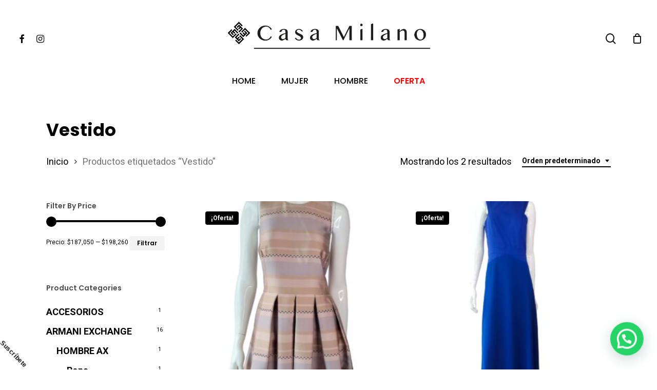

--- FILE ---
content_type: text/html; charset=UTF-8
request_url: https://casamilanocolombia.com/etiqueta-producto/vestido/
body_size: 21512
content:
<!doctype html>
<html lang="es" class="no-js">
<head>
	<meta charset="UTF-8">
	<meta name="viewport" content="width=device-width, initial-scale=1, maximum-scale=1, user-scalable=0" /><meta name='robots' content='index, follow, max-image-preview:large, max-snippet:-1, max-video-preview:-1' />

	<!-- This site is optimized with the Yoast SEO plugin v21.8 - https://yoast.com/wordpress/plugins/seo/ -->
	<title>Vestido archivos - Casa Milano Colombia</title>
	<link rel="canonical" href="https://casamilanocolombia.com/etiqueta-producto/vestido/" />
	<meta property="og:locale" content="es_ES" />
	<meta property="og:type" content="article" />
	<meta property="og:title" content="Vestido archivos - Casa Milano Colombia" />
	<meta property="og:url" content="https://casamilanocolombia.com/etiqueta-producto/vestido/" />
	<meta property="og:site_name" content="Casa Milano Colombia" />
	<meta name="twitter:card" content="summary_large_image" />
	<script type="application/ld+json" class="yoast-schema-graph">{"@context":"https://schema.org","@graph":[{"@type":"CollectionPage","@id":"https://casamilanocolombia.com/etiqueta-producto/vestido/","url":"https://casamilanocolombia.com/etiqueta-producto/vestido/","name":"Vestido archivos - Casa Milano Colombia","isPartOf":{"@id":"https://casamilanocolombia.com/#website"},"primaryImageOfPage":{"@id":"https://casamilanocolombia.com/etiqueta-producto/vestido/#primaryimage"},"image":{"@id":"https://casamilanocolombia.com/etiqueta-producto/vestido/#primaryimage"},"thumbnailUrl":"https://casamilanocolombia.com/wp-content/uploads/2022/07/20220630_131244-scaled.jpg","breadcrumb":{"@id":"https://casamilanocolombia.com/etiqueta-producto/vestido/#breadcrumb"},"inLanguage":"es"},{"@type":"ImageObject","inLanguage":"es","@id":"https://casamilanocolombia.com/etiqueta-producto/vestido/#primaryimage","url":"https://casamilanocolombia.com/wp-content/uploads/2022/07/20220630_131244-scaled.jpg","contentUrl":"https://casamilanocolombia.com/wp-content/uploads/2022/07/20220630_131244-scaled.jpg","width":1920,"height":2560},{"@type":"BreadcrumbList","@id":"https://casamilanocolombia.com/etiqueta-producto/vestido/#breadcrumb","itemListElement":[{"@type":"ListItem","position":1,"name":"Portada","item":"https://casamilanocolombia.com/"},{"@type":"ListItem","position":2,"name":"Vestido"}]},{"@type":"WebSite","@id":"https://casamilanocolombia.com/#website","url":"https://casamilanocolombia.com/","name":"Casa Milano Colombia","description":"Bienvenidos","publisher":{"@id":"https://casamilanocolombia.com/#organization"},"potentialAction":[{"@type":"SearchAction","target":{"@type":"EntryPoint","urlTemplate":"https://casamilanocolombia.com/?s={search_term_string}"},"query-input":"required name=search_term_string"}],"inLanguage":"es"},{"@type":"Organization","@id":"https://casamilanocolombia.com/#organization","name":"Casa Milano","url":"https://casamilanocolombia.com/","logo":{"@type":"ImageObject","inLanguage":"es","@id":"https://casamilanocolombia.com/#/schema/logo/image/","url":"https://casamilanocolombia.com/wp-content/uploads/2020/10/cropped-ISOTIPO-CASA-MILANO-PNG.png","contentUrl":"https://casamilanocolombia.com/wp-content/uploads/2020/10/cropped-ISOTIPO-CASA-MILANO-PNG.png","width":512,"height":512,"caption":"Casa Milano"},"image":{"@id":"https://casamilanocolombia.com/#/schema/logo/image/"}}]}</script>
	<!-- / Yoast SEO plugin. -->


<link rel='dns-prefetch' href='//www.googletagmanager.com' />
<link rel='dns-prefetch' href='//fonts.googleapis.com' />
<link rel="alternate" type="application/rss+xml" title="Casa Milano Colombia &raquo; Feed" href="https://casamilanocolombia.com/feed/" />
<link rel="alternate" type="application/rss+xml" title="Casa Milano Colombia &raquo; Feed de los comentarios" href="https://casamilanocolombia.com/comments/feed/" />
<link rel="alternate" type="application/rss+xml" title="Casa Milano Colombia &raquo; Vestido Etiqueta Feed" href="https://casamilanocolombia.com/etiqueta-producto/vestido/feed/" />
<script type="text/javascript">
/* <![CDATA[ */
window._wpemojiSettings = {"baseUrl":"https:\/\/s.w.org\/images\/core\/emoji\/14.0.0\/72x72\/","ext":".png","svgUrl":"https:\/\/s.w.org\/images\/core\/emoji\/14.0.0\/svg\/","svgExt":".svg","source":{"concatemoji":"https:\/\/casamilanocolombia.com\/wp-includes\/js\/wp-emoji-release.min.js?ver=6.4.7"}};
/*! This file is auto-generated */
!function(i,n){var o,s,e;function c(e){try{var t={supportTests:e,timestamp:(new Date).valueOf()};sessionStorage.setItem(o,JSON.stringify(t))}catch(e){}}function p(e,t,n){e.clearRect(0,0,e.canvas.width,e.canvas.height),e.fillText(t,0,0);var t=new Uint32Array(e.getImageData(0,0,e.canvas.width,e.canvas.height).data),r=(e.clearRect(0,0,e.canvas.width,e.canvas.height),e.fillText(n,0,0),new Uint32Array(e.getImageData(0,0,e.canvas.width,e.canvas.height).data));return t.every(function(e,t){return e===r[t]})}function u(e,t,n){switch(t){case"flag":return n(e,"\ud83c\udff3\ufe0f\u200d\u26a7\ufe0f","\ud83c\udff3\ufe0f\u200b\u26a7\ufe0f")?!1:!n(e,"\ud83c\uddfa\ud83c\uddf3","\ud83c\uddfa\u200b\ud83c\uddf3")&&!n(e,"\ud83c\udff4\udb40\udc67\udb40\udc62\udb40\udc65\udb40\udc6e\udb40\udc67\udb40\udc7f","\ud83c\udff4\u200b\udb40\udc67\u200b\udb40\udc62\u200b\udb40\udc65\u200b\udb40\udc6e\u200b\udb40\udc67\u200b\udb40\udc7f");case"emoji":return!n(e,"\ud83e\udef1\ud83c\udffb\u200d\ud83e\udef2\ud83c\udfff","\ud83e\udef1\ud83c\udffb\u200b\ud83e\udef2\ud83c\udfff")}return!1}function f(e,t,n){var r="undefined"!=typeof WorkerGlobalScope&&self instanceof WorkerGlobalScope?new OffscreenCanvas(300,150):i.createElement("canvas"),a=r.getContext("2d",{willReadFrequently:!0}),o=(a.textBaseline="top",a.font="600 32px Arial",{});return e.forEach(function(e){o[e]=t(a,e,n)}),o}function t(e){var t=i.createElement("script");t.src=e,t.defer=!0,i.head.appendChild(t)}"undefined"!=typeof Promise&&(o="wpEmojiSettingsSupports",s=["flag","emoji"],n.supports={everything:!0,everythingExceptFlag:!0},e=new Promise(function(e){i.addEventListener("DOMContentLoaded",e,{once:!0})}),new Promise(function(t){var n=function(){try{var e=JSON.parse(sessionStorage.getItem(o));if("object"==typeof e&&"number"==typeof e.timestamp&&(new Date).valueOf()<e.timestamp+604800&&"object"==typeof e.supportTests)return e.supportTests}catch(e){}return null}();if(!n){if("undefined"!=typeof Worker&&"undefined"!=typeof OffscreenCanvas&&"undefined"!=typeof URL&&URL.createObjectURL&&"undefined"!=typeof Blob)try{var e="postMessage("+f.toString()+"("+[JSON.stringify(s),u.toString(),p.toString()].join(",")+"));",r=new Blob([e],{type:"text/javascript"}),a=new Worker(URL.createObjectURL(r),{name:"wpTestEmojiSupports"});return void(a.onmessage=function(e){c(n=e.data),a.terminate(),t(n)})}catch(e){}c(n=f(s,u,p))}t(n)}).then(function(e){for(var t in e)n.supports[t]=e[t],n.supports.everything=n.supports.everything&&n.supports[t],"flag"!==t&&(n.supports.everythingExceptFlag=n.supports.everythingExceptFlag&&n.supports[t]);n.supports.everythingExceptFlag=n.supports.everythingExceptFlag&&!n.supports.flag,n.DOMReady=!1,n.readyCallback=function(){n.DOMReady=!0}}).then(function(){return e}).then(function(){var e;n.supports.everything||(n.readyCallback(),(e=n.source||{}).concatemoji?t(e.concatemoji):e.wpemoji&&e.twemoji&&(t(e.twemoji),t(e.wpemoji)))}))}((window,document),window._wpemojiSettings);
/* ]]> */
</script>
<link rel='stylesheet' id='sbi_styles-css' href='https://casamilanocolombia.com/wp-content/plugins/instagram-feed/css/sbi-styles.min.css?ver=6.2.7' type='text/css' media='all' />
<style id='wp-emoji-styles-inline-css' type='text/css'>

	img.wp-smiley, img.emoji {
		display: inline !important;
		border: none !important;
		box-shadow: none !important;
		height: 1em !important;
		width: 1em !important;
		margin: 0 0.07em !important;
		vertical-align: -0.1em !important;
		background: none !important;
		padding: 0 !important;
	}
</style>
<link rel='stylesheet' id='wp-block-library-css' href='https://casamilanocolombia.com/wp-includes/css/dist/block-library/style.min.css?ver=6.4.7' type='text/css' media='all' />
<style id='joinchat-button-style-inline-css' type='text/css'>
.wp-block-joinchat-button{border:none!important;text-align:center}.wp-block-joinchat-button figure{display:table;margin:0 auto;padding:0}.wp-block-joinchat-button figcaption{font:normal normal 400 .6em/2em var(--wp--preset--font-family--system-font,sans-serif);margin:0;padding:0}.wp-block-joinchat-button .joinchat-button__qr{background-color:#fff;border:6px solid #25d366;border-radius:30px;box-sizing:content-box;display:block;height:200px;margin:auto;overflow:hidden;padding:10px;width:200px}.wp-block-joinchat-button .joinchat-button__qr canvas,.wp-block-joinchat-button .joinchat-button__qr img{display:block;margin:auto}.wp-block-joinchat-button .joinchat-button__link{align-items:center;background-color:#25d366;border:6px solid #25d366;border-radius:30px;display:inline-flex;flex-flow:row nowrap;justify-content:center;line-height:1.25em;margin:0 auto;text-decoration:none}.wp-block-joinchat-button .joinchat-button__link:before{background:transparent var(--joinchat-ico) no-repeat center;background-size:100%;content:"";display:block;height:1.5em;margin:-.75em .75em -.75em 0;width:1.5em}.wp-block-joinchat-button figure+.joinchat-button__link{margin-top:10px}@media (orientation:landscape)and (min-height:481px),(orientation:portrait)and (min-width:481px){.wp-block-joinchat-button.joinchat-button--qr-only figure+.joinchat-button__link{display:none}}@media (max-width:480px),(orientation:landscape)and (max-height:480px){.wp-block-joinchat-button figure{display:none}}

</style>
<style id='classic-theme-styles-inline-css' type='text/css'>
/*! This file is auto-generated */
.wp-block-button__link{color:#fff;background-color:#32373c;border-radius:9999px;box-shadow:none;text-decoration:none;padding:calc(.667em + 2px) calc(1.333em + 2px);font-size:1.125em}.wp-block-file__button{background:#32373c;color:#fff;text-decoration:none}
</style>
<style id='global-styles-inline-css' type='text/css'>
body{--wp--preset--color--black: #000000;--wp--preset--color--cyan-bluish-gray: #abb8c3;--wp--preset--color--white: #ffffff;--wp--preset--color--pale-pink: #f78da7;--wp--preset--color--vivid-red: #cf2e2e;--wp--preset--color--luminous-vivid-orange: #ff6900;--wp--preset--color--luminous-vivid-amber: #fcb900;--wp--preset--color--light-green-cyan: #7bdcb5;--wp--preset--color--vivid-green-cyan: #00d084;--wp--preset--color--pale-cyan-blue: #8ed1fc;--wp--preset--color--vivid-cyan-blue: #0693e3;--wp--preset--color--vivid-purple: #9b51e0;--wp--preset--gradient--vivid-cyan-blue-to-vivid-purple: linear-gradient(135deg,rgba(6,147,227,1) 0%,rgb(155,81,224) 100%);--wp--preset--gradient--light-green-cyan-to-vivid-green-cyan: linear-gradient(135deg,rgb(122,220,180) 0%,rgb(0,208,130) 100%);--wp--preset--gradient--luminous-vivid-amber-to-luminous-vivid-orange: linear-gradient(135deg,rgba(252,185,0,1) 0%,rgba(255,105,0,1) 100%);--wp--preset--gradient--luminous-vivid-orange-to-vivid-red: linear-gradient(135deg,rgba(255,105,0,1) 0%,rgb(207,46,46) 100%);--wp--preset--gradient--very-light-gray-to-cyan-bluish-gray: linear-gradient(135deg,rgb(238,238,238) 0%,rgb(169,184,195) 100%);--wp--preset--gradient--cool-to-warm-spectrum: linear-gradient(135deg,rgb(74,234,220) 0%,rgb(151,120,209) 20%,rgb(207,42,186) 40%,rgb(238,44,130) 60%,rgb(251,105,98) 80%,rgb(254,248,76) 100%);--wp--preset--gradient--blush-light-purple: linear-gradient(135deg,rgb(255,206,236) 0%,rgb(152,150,240) 100%);--wp--preset--gradient--blush-bordeaux: linear-gradient(135deg,rgb(254,205,165) 0%,rgb(254,45,45) 50%,rgb(107,0,62) 100%);--wp--preset--gradient--luminous-dusk: linear-gradient(135deg,rgb(255,203,112) 0%,rgb(199,81,192) 50%,rgb(65,88,208) 100%);--wp--preset--gradient--pale-ocean: linear-gradient(135deg,rgb(255,245,203) 0%,rgb(182,227,212) 50%,rgb(51,167,181) 100%);--wp--preset--gradient--electric-grass: linear-gradient(135deg,rgb(202,248,128) 0%,rgb(113,206,126) 100%);--wp--preset--gradient--midnight: linear-gradient(135deg,rgb(2,3,129) 0%,rgb(40,116,252) 100%);--wp--preset--font-size--small: 13px;--wp--preset--font-size--medium: 20px;--wp--preset--font-size--large: 36px;--wp--preset--font-size--x-large: 42px;--wp--preset--spacing--20: 0.44rem;--wp--preset--spacing--30: 0.67rem;--wp--preset--spacing--40: 1rem;--wp--preset--spacing--50: 1.5rem;--wp--preset--spacing--60: 2.25rem;--wp--preset--spacing--70: 3.38rem;--wp--preset--spacing--80: 5.06rem;--wp--preset--shadow--natural: 6px 6px 9px rgba(0, 0, 0, 0.2);--wp--preset--shadow--deep: 12px 12px 50px rgba(0, 0, 0, 0.4);--wp--preset--shadow--sharp: 6px 6px 0px rgba(0, 0, 0, 0.2);--wp--preset--shadow--outlined: 6px 6px 0px -3px rgba(255, 255, 255, 1), 6px 6px rgba(0, 0, 0, 1);--wp--preset--shadow--crisp: 6px 6px 0px rgba(0, 0, 0, 1);}:where(.is-layout-flex){gap: 0.5em;}:where(.is-layout-grid){gap: 0.5em;}body .is-layout-flow > .alignleft{float: left;margin-inline-start: 0;margin-inline-end: 2em;}body .is-layout-flow > .alignright{float: right;margin-inline-start: 2em;margin-inline-end: 0;}body .is-layout-flow > .aligncenter{margin-left: auto !important;margin-right: auto !important;}body .is-layout-constrained > .alignleft{float: left;margin-inline-start: 0;margin-inline-end: 2em;}body .is-layout-constrained > .alignright{float: right;margin-inline-start: 2em;margin-inline-end: 0;}body .is-layout-constrained > .aligncenter{margin-left: auto !important;margin-right: auto !important;}body .is-layout-constrained > :where(:not(.alignleft):not(.alignright):not(.alignfull)){max-width: var(--wp--style--global--content-size);margin-left: auto !important;margin-right: auto !important;}body .is-layout-constrained > .alignwide{max-width: var(--wp--style--global--wide-size);}body .is-layout-flex{display: flex;}body .is-layout-flex{flex-wrap: wrap;align-items: center;}body .is-layout-flex > *{margin: 0;}body .is-layout-grid{display: grid;}body .is-layout-grid > *{margin: 0;}:where(.wp-block-columns.is-layout-flex){gap: 2em;}:where(.wp-block-columns.is-layout-grid){gap: 2em;}:where(.wp-block-post-template.is-layout-flex){gap: 1.25em;}:where(.wp-block-post-template.is-layout-grid){gap: 1.25em;}.has-black-color{color: var(--wp--preset--color--black) !important;}.has-cyan-bluish-gray-color{color: var(--wp--preset--color--cyan-bluish-gray) !important;}.has-white-color{color: var(--wp--preset--color--white) !important;}.has-pale-pink-color{color: var(--wp--preset--color--pale-pink) !important;}.has-vivid-red-color{color: var(--wp--preset--color--vivid-red) !important;}.has-luminous-vivid-orange-color{color: var(--wp--preset--color--luminous-vivid-orange) !important;}.has-luminous-vivid-amber-color{color: var(--wp--preset--color--luminous-vivid-amber) !important;}.has-light-green-cyan-color{color: var(--wp--preset--color--light-green-cyan) !important;}.has-vivid-green-cyan-color{color: var(--wp--preset--color--vivid-green-cyan) !important;}.has-pale-cyan-blue-color{color: var(--wp--preset--color--pale-cyan-blue) !important;}.has-vivid-cyan-blue-color{color: var(--wp--preset--color--vivid-cyan-blue) !important;}.has-vivid-purple-color{color: var(--wp--preset--color--vivid-purple) !important;}.has-black-background-color{background-color: var(--wp--preset--color--black) !important;}.has-cyan-bluish-gray-background-color{background-color: var(--wp--preset--color--cyan-bluish-gray) !important;}.has-white-background-color{background-color: var(--wp--preset--color--white) !important;}.has-pale-pink-background-color{background-color: var(--wp--preset--color--pale-pink) !important;}.has-vivid-red-background-color{background-color: var(--wp--preset--color--vivid-red) !important;}.has-luminous-vivid-orange-background-color{background-color: var(--wp--preset--color--luminous-vivid-orange) !important;}.has-luminous-vivid-amber-background-color{background-color: var(--wp--preset--color--luminous-vivid-amber) !important;}.has-light-green-cyan-background-color{background-color: var(--wp--preset--color--light-green-cyan) !important;}.has-vivid-green-cyan-background-color{background-color: var(--wp--preset--color--vivid-green-cyan) !important;}.has-pale-cyan-blue-background-color{background-color: var(--wp--preset--color--pale-cyan-blue) !important;}.has-vivid-cyan-blue-background-color{background-color: var(--wp--preset--color--vivid-cyan-blue) !important;}.has-vivid-purple-background-color{background-color: var(--wp--preset--color--vivid-purple) !important;}.has-black-border-color{border-color: var(--wp--preset--color--black) !important;}.has-cyan-bluish-gray-border-color{border-color: var(--wp--preset--color--cyan-bluish-gray) !important;}.has-white-border-color{border-color: var(--wp--preset--color--white) !important;}.has-pale-pink-border-color{border-color: var(--wp--preset--color--pale-pink) !important;}.has-vivid-red-border-color{border-color: var(--wp--preset--color--vivid-red) !important;}.has-luminous-vivid-orange-border-color{border-color: var(--wp--preset--color--luminous-vivid-orange) !important;}.has-luminous-vivid-amber-border-color{border-color: var(--wp--preset--color--luminous-vivid-amber) !important;}.has-light-green-cyan-border-color{border-color: var(--wp--preset--color--light-green-cyan) !important;}.has-vivid-green-cyan-border-color{border-color: var(--wp--preset--color--vivid-green-cyan) !important;}.has-pale-cyan-blue-border-color{border-color: var(--wp--preset--color--pale-cyan-blue) !important;}.has-vivid-cyan-blue-border-color{border-color: var(--wp--preset--color--vivid-cyan-blue) !important;}.has-vivid-purple-border-color{border-color: var(--wp--preset--color--vivid-purple) !important;}.has-vivid-cyan-blue-to-vivid-purple-gradient-background{background: var(--wp--preset--gradient--vivid-cyan-blue-to-vivid-purple) !important;}.has-light-green-cyan-to-vivid-green-cyan-gradient-background{background: var(--wp--preset--gradient--light-green-cyan-to-vivid-green-cyan) !important;}.has-luminous-vivid-amber-to-luminous-vivid-orange-gradient-background{background: var(--wp--preset--gradient--luminous-vivid-amber-to-luminous-vivid-orange) !important;}.has-luminous-vivid-orange-to-vivid-red-gradient-background{background: var(--wp--preset--gradient--luminous-vivid-orange-to-vivid-red) !important;}.has-very-light-gray-to-cyan-bluish-gray-gradient-background{background: var(--wp--preset--gradient--very-light-gray-to-cyan-bluish-gray) !important;}.has-cool-to-warm-spectrum-gradient-background{background: var(--wp--preset--gradient--cool-to-warm-spectrum) !important;}.has-blush-light-purple-gradient-background{background: var(--wp--preset--gradient--blush-light-purple) !important;}.has-blush-bordeaux-gradient-background{background: var(--wp--preset--gradient--blush-bordeaux) !important;}.has-luminous-dusk-gradient-background{background: var(--wp--preset--gradient--luminous-dusk) !important;}.has-pale-ocean-gradient-background{background: var(--wp--preset--gradient--pale-ocean) !important;}.has-electric-grass-gradient-background{background: var(--wp--preset--gradient--electric-grass) !important;}.has-midnight-gradient-background{background: var(--wp--preset--gradient--midnight) !important;}.has-small-font-size{font-size: var(--wp--preset--font-size--small) !important;}.has-medium-font-size{font-size: var(--wp--preset--font-size--medium) !important;}.has-large-font-size{font-size: var(--wp--preset--font-size--large) !important;}.has-x-large-font-size{font-size: var(--wp--preset--font-size--x-large) !important;}
.wp-block-navigation a:where(:not(.wp-element-button)){color: inherit;}
:where(.wp-block-post-template.is-layout-flex){gap: 1.25em;}:where(.wp-block-post-template.is-layout-grid){gap: 1.25em;}
:where(.wp-block-columns.is-layout-flex){gap: 2em;}:where(.wp-block-columns.is-layout-grid){gap: 2em;}
.wp-block-pullquote{font-size: 1.5em;line-height: 1.6;}
</style>
<link rel='stylesheet' id='wdp-style-css' href='https://casamilanocolombia.com/wp-content/plugins/aco-woo-dynamic-pricing/assets/css/frontend.css?ver=4.5.1' type='text/css' media='all' />
<link rel='stylesheet' id='woocommerce-layout-css' href='https://casamilanocolombia.com/wp-content/plugins/woocommerce/assets/css/woocommerce-layout.css?ver=8.4.0' type='text/css' media='all' />
<link rel='stylesheet' id='woocommerce-smallscreen-css' href='https://casamilanocolombia.com/wp-content/plugins/woocommerce/assets/css/woocommerce-smallscreen.css?ver=8.4.0' type='text/css' media='only screen and (max-width: 768px)' />
<link rel='stylesheet' id='woocommerce-general-css' href='https://casamilanocolombia.com/wp-content/plugins/woocommerce/assets/css/woocommerce.css?ver=8.4.0' type='text/css' media='all' />
<style id='woocommerce-inline-inline-css' type='text/css'>
.woocommerce form .form-row .required { visibility: visible; }
</style>
<link rel='stylesheet' id='font-awesome-css' href='https://casamilanocolombia.com/wp-content/themes/salient/css/font-awesome-legacy.min.css?ver=4.7.1' type='text/css' media='all' />
<link rel='stylesheet' id='salient-grid-system-css' href='https://casamilanocolombia.com/wp-content/themes/salient/css/build/grid-system.css?ver=16.0.5' type='text/css' media='all' />
<link rel='stylesheet' id='main-styles-css' href='https://casamilanocolombia.com/wp-content/themes/salient/css/build/style.css?ver=16.0.5' type='text/css' media='all' />
<link rel='stylesheet' id='nectar-header-layout-centered-bottom-bar-css' href='https://casamilanocolombia.com/wp-content/themes/salient/css/build/header/header-layout-centered-bottom-bar.css?ver=16.0.5' type='text/css' media='all' />
<link rel='stylesheet' id='nectar_default_font_open_sans-css' href='https://fonts.googleapis.com/css?family=Open+Sans%3A300%2C400%2C600%2C700&#038;subset=latin%2Clatin-ext' type='text/css' media='all' />
<link rel='stylesheet' id='nectar-blog-auto-masonry-meta-overlaid-spaced-css' href='https://casamilanocolombia.com/wp-content/themes/salient/css/build/blog/auto-masonry-meta-overlaid-spaced.css?ver=16.0.5' type='text/css' media='all' />
<link rel='stylesheet' id='responsive-css' href='https://casamilanocolombia.com/wp-content/themes/salient/css/build/responsive.css?ver=16.0.5' type='text/css' media='all' />
<link rel='stylesheet' id='nectar-product-style-minimal-css' href='https://casamilanocolombia.com/wp-content/themes/salient/css/build/third-party/woocommerce/product-style-minimal.css?ver=16.0.5' type='text/css' media='all' />
<link rel='stylesheet' id='woocommerce-css' href='https://casamilanocolombia.com/wp-content/themes/salient/css/build/woocommerce.css?ver=16.0.5' type='text/css' media='all' />
<link rel='stylesheet' id='select2-css' href='https://casamilanocolombia.com/wp-content/plugins/woocommerce/assets/css/select2.css?ver=8.4.0' type='text/css' media='all' />
<link rel='stylesheet' id='skin-material-css' href='https://casamilanocolombia.com/wp-content/themes/salient/css/build/skin-material.css?ver=16.0.5' type='text/css' media='all' />
<link rel='stylesheet' id='salient-wp-menu-dynamic-css' href='https://casamilanocolombia.com/wp-content/uploads/salient/menu-dynamic.css?ver=75180' type='text/css' media='all' />
<link rel='stylesheet' id='nectar-widget-posts-css' href='https://casamilanocolombia.com/wp-content/themes/salient/css/build/elements/widget-nectar-posts.css?ver=16.0.5' type='text/css' media='all' />
<link rel='stylesheet' id='joinchat-css' href='https://casamilanocolombia.com/wp-content/plugins/creame-whatsapp-me/public/css/joinchat-btn.min.css?ver=5.0.16' type='text/css' media='all' />
<link rel='stylesheet' id='js_composer_front-css' href='https://casamilanocolombia.com/wp-content/plugins/js_composer_salient/assets/css/js_composer.min.css?ver=6.13.1' type='text/css' media='all' />
<link rel='stylesheet' id='dynamic-css-css' href='https://casamilanocolombia.com/wp-content/themes/salient/css/salient-dynamic-styles.css?ver=51060' type='text/css' media='all' />
<style id='dynamic-css-inline-css' type='text/css'>
@media only screen and (min-width:1000px){body #ajax-content-wrap.no-scroll{min-height:calc(100vh - 195px);height:calc(100vh - 195px)!important;}}@media only screen and (min-width:1000px){#page-header-wrap.fullscreen-header,#page-header-wrap.fullscreen-header #page-header-bg,html:not(.nectar-box-roll-loaded) .nectar-box-roll > #page-header-bg.fullscreen-header,.nectar_fullscreen_zoom_recent_projects,#nectar_fullscreen_rows:not(.afterLoaded) > div{height:calc(100vh - 194px);}.wpb_row.vc_row-o-full-height.top-level,.wpb_row.vc_row-o-full-height.top-level > .col.span_12{min-height:calc(100vh - 194px);}html:not(.nectar-box-roll-loaded) .nectar-box-roll > #page-header-bg.fullscreen-header{top:195px;}.nectar-slider-wrap[data-fullscreen="true"]:not(.loaded),.nectar-slider-wrap[data-fullscreen="true"]:not(.loaded) .swiper-container{height:calc(100vh - 193px)!important;}.admin-bar .nectar-slider-wrap[data-fullscreen="true"]:not(.loaded),.admin-bar .nectar-slider-wrap[data-fullscreen="true"]:not(.loaded) .swiper-container{height:calc(100vh - 193px - 32px)!important;}}.admin-bar[class*="page-template-template-no-header"] .wpb_row.vc_row-o-full-height.top-level,.admin-bar[class*="page-template-template-no-header"] .wpb_row.vc_row-o-full-height.top-level > .col.span_12{min-height:calc(100vh - 32px);}body[class*="page-template-template-no-header"] .wpb_row.vc_row-o-full-height.top-level,body[class*="page-template-template-no-header"] .wpb_row.vc_row-o-full-height.top-level > .col.span_12{min-height:100vh;}@media only screen and (max-width:999px){.using-mobile-browser #nectar_fullscreen_rows:not(.afterLoaded):not([data-mobile-disable="on"]) > div{height:calc(100vh - 136px);}.using-mobile-browser .wpb_row.vc_row-o-full-height.top-level,.using-mobile-browser .wpb_row.vc_row-o-full-height.top-level > .col.span_12,[data-permanent-transparent="1"].using-mobile-browser .wpb_row.vc_row-o-full-height.top-level,[data-permanent-transparent="1"].using-mobile-browser .wpb_row.vc_row-o-full-height.top-level > .col.span_12{min-height:calc(100vh - 136px);}html:not(.nectar-box-roll-loaded) .nectar-box-roll > #page-header-bg.fullscreen-header,.nectar_fullscreen_zoom_recent_projects,.nectar-slider-wrap[data-fullscreen="true"]:not(.loaded),.nectar-slider-wrap[data-fullscreen="true"]:not(.loaded) .swiper-container,#nectar_fullscreen_rows:not(.afterLoaded):not([data-mobile-disable="on"]) > div{height:calc(100vh - 83px);}.wpb_row.vc_row-o-full-height.top-level,.wpb_row.vc_row-o-full-height.top-level > .col.span_12{min-height:calc(100vh - 83px);}body[data-transparent-header="false"] #ajax-content-wrap.no-scroll{min-height:calc(100vh - 83px);height:calc(100vh - 83px);}}.woocommerce.single-product #single-meta{position:relative!important;top:0!important;margin:0;left:8px;height:auto;}.woocommerce.single-product #single-meta:after{display:block;content:" ";clear:both;height:1px;}.woocommerce ul.products li.product.material,.woocommerce-page ul.products li.product.material{background-color:#ffffff;}.woocommerce ul.products li.product.minimal .product-wrap,.woocommerce ul.products li.product.minimal .background-color-expand,.woocommerce-page ul.products li.product.minimal .product-wrap,.woocommerce-page ul.products li.product.minimal .background-color-expand{background-color:#ffffff;}.screen-reader-text,.nectar-skip-to-content:not(:focus){border:0;clip:rect(1px,1px,1px,1px);clip-path:inset(50%);height:1px;margin:-1px;overflow:hidden;padding:0;position:absolute!important;width:1px;word-wrap:normal!important;}.row .col img:not([srcset]){width:auto;}.row .col img.img-with-animation.nectar-lazy:not([srcset]){width:100%;}
</style>
<link rel='stylesheet' id='redux-google-fonts-salient_redux-css' href='https://fonts.googleapis.com/css?family=Poppins%3A500%2C600%2C700%2C400%2C400italic%7CRoboto%3A500%2C400%2C700%7CMontserrat%3A500&#038;subset=latin%2Clatin-ext&#038;ver=6.4.7' type='text/css' media='all' />
<script type="text/template" id="tmpl-variation-template">
	<div class="woocommerce-variation-description">{{{ data.variation.variation_description }}}</div>
	<div class="woocommerce-variation-price">{{{ data.variation.price_html }}}</div>
	<div class="woocommerce-variation-availability">{{{ data.variation.availability_html }}}</div>
</script>
<script type="text/template" id="tmpl-unavailable-variation-template">
	<p>Lo siento, este producto no está disponible. Por favor, elige otra combinación.</p>
</script>
<script type="text/javascript" src="https://casamilanocolombia.com/wp-includes/js/jquery/jquery.min.js?ver=3.7.1" id="jquery-core-js"></script>
<script type="text/javascript" src="https://casamilanocolombia.com/wp-includes/js/jquery/jquery-migrate.min.js?ver=3.4.1" id="jquery-migrate-js"></script>
<script type="text/javascript" id="awd-script-js-extra">
/* <![CDATA[ */
var awdajaxobject = {"url":"https:\/\/casamilanocolombia.com\/wp-admin\/admin-ajax.php","nonce":"c6a7cac5f3","priceGroup":"187054","dynamicPricing":"","variablePricing":""};
/* ]]> */
</script>
<script type="text/javascript" src="https://casamilanocolombia.com/wp-content/plugins/aco-woo-dynamic-pricing/assets/js/frontend.js?ver=4.5.1" id="awd-script-js"></script>
<script type="text/javascript" src="https://casamilanocolombia.com/wp-content/plugins/woocommerce/assets/js/jquery-blockui/jquery.blockUI.min.js?ver=2.7.0-wc.8.4.0" id="jquery-blockui-js" defer="defer" data-wp-strategy="defer"></script>
<script type="text/javascript" id="wc-add-to-cart-js-extra">
/* <![CDATA[ */
var wc_add_to_cart_params = {"ajax_url":"\/wp-admin\/admin-ajax.php","wc_ajax_url":"\/?wc-ajax=%%endpoint%%","i18n_view_cart":"Ver carrito","cart_url":"https:\/\/casamilanocolombia.com\/carrito-de-compras\/","is_cart":"","cart_redirect_after_add":"no"};
/* ]]> */
</script>
<script type="text/javascript" src="https://casamilanocolombia.com/wp-content/plugins/woocommerce/assets/js/frontend/add-to-cart.min.js?ver=8.4.0" id="wc-add-to-cart-js" defer="defer" data-wp-strategy="defer"></script>
<script type="text/javascript" src="https://casamilanocolombia.com/wp-content/plugins/woocommerce/assets/js/js-cookie/js.cookie.min.js?ver=2.1.4-wc.8.4.0" id="js-cookie-js" defer="defer" data-wp-strategy="defer"></script>
<script type="text/javascript" id="woocommerce-js-extra">
/* <![CDATA[ */
var woocommerce_params = {"ajax_url":"\/wp-admin\/admin-ajax.php","wc_ajax_url":"\/?wc-ajax=%%endpoint%%"};
/* ]]> */
</script>
<script type="text/javascript" src="https://casamilanocolombia.com/wp-content/plugins/woocommerce/assets/js/frontend/woocommerce.min.js?ver=8.4.0" id="woocommerce-js" defer="defer" data-wp-strategy="defer"></script>

<!-- Fragmento de código de Google Analytics añadido por Site Kit -->
<script type="text/javascript" src="https://www.googletagmanager.com/gtag/js?id=UA-191676701-1" id="google_gtagjs-js" async></script>
<script type="text/javascript" id="google_gtagjs-js-after">
/* <![CDATA[ */
window.dataLayer = window.dataLayer || [];function gtag(){dataLayer.push(arguments);}
gtag('set', 'linker', {"domains":["casamilanocolombia.com"]} );
gtag("js", new Date());
gtag("set", "developer_id.dZTNiMT", true);
gtag("config", "UA-191676701-1", {"anonymize_ip":true});
gtag("config", "GT-PBN2H7H");
/* ]]> */
</script>

<!-- Final del fragmento de código de Google Analytics añadido por Site Kit -->
<script type="text/javascript" src="https://casamilanocolombia.com/wp-includes/js/underscore.min.js?ver=1.13.4" id="underscore-js"></script>
<script type="text/javascript" id="wp-util-js-extra">
/* <![CDATA[ */
var _wpUtilSettings = {"ajax":{"url":"\/wp-admin\/admin-ajax.php"}};
/* ]]> */
</script>
<script type="text/javascript" src="https://casamilanocolombia.com/wp-includes/js/wp-util.min.js?ver=6.4.7" id="wp-util-js"></script>
<script type="text/javascript" id="wc-add-to-cart-variation-js-extra">
/* <![CDATA[ */
var wc_add_to_cart_variation_params = {"wc_ajax_url":"\/?wc-ajax=%%endpoint%%","i18n_no_matching_variations_text":"Lo siento, no hay productos que igualen tu selecci\u00f3n. Por favor, escoge una combinaci\u00f3n diferente.","i18n_make_a_selection_text":"Elige las opciones del producto antes de a\u00f1adir este producto a tu carrito.","i18n_unavailable_text":"Lo siento, este producto no est\u00e1 disponible. Por favor, elige otra combinaci\u00f3n."};
/* ]]> */
</script>
<script type="text/javascript" src="https://casamilanocolombia.com/wp-content/plugins/woocommerce/assets/js/frontend/add-to-cart-variation.min.js?ver=8.4.0" id="wc-add-to-cart-variation-js" defer="defer" data-wp-strategy="defer"></script>
<link rel="https://api.w.org/" href="https://casamilanocolombia.com/wp-json/" /><link rel="alternate" type="application/json" href="https://casamilanocolombia.com/wp-json/wp/v2/product_tag/268" /><link rel="EditURI" type="application/rsd+xml" title="RSD" href="https://casamilanocolombia.com/xmlrpc.php?rsd" />
<meta name="generator" content="WordPress 6.4.7" />
<meta name="generator" content="WooCommerce 8.4.0" />
<meta name="generator" content="Site Kit by Google 1.116.0" />    
    <script type="text/javascript">
        var ajaxurl = 'https://casamilanocolombia.com/wp-admin/admin-ajax.php';
    </script>
<!-- Starting: WooCommerce Conversion Tracking (https://wordpress.org/plugins/woocommerce-conversion-tracking/) -->
<!-- End: WooCommerce Conversion Tracking Codes -->
<script type="text/javascript"> var root = document.getElementsByTagName( "html" )[0]; root.setAttribute( "class", "js" ); </script>	<noscript><style>.woocommerce-product-gallery{ opacity: 1 !important; }</style></noscript>
	<style type="text/css">.recentcomments a{display:inline !important;padding:0 !important;margin:0 !important;}</style>			<script  type="text/javascript">
				!function(f,b,e,v,n,t,s){if(f.fbq)return;n=f.fbq=function(){n.callMethod?
					n.callMethod.apply(n,arguments):n.queue.push(arguments)};if(!f._fbq)f._fbq=n;
					n.push=n;n.loaded=!0;n.version='2.0';n.queue=[];t=b.createElement(e);t.async=!0;
					t.src=v;s=b.getElementsByTagName(e)[0];s.parentNode.insertBefore(t,s)}(window,
					document,'script','https://connect.facebook.net/en_US/fbevents.js');
			</script>
			<!-- WooCommerce Facebook Integration Begin -->
			<script  type="text/javascript">

				fbq('init', '277984607140687', {}, {
    "agent": "woocommerce-8.4.0-3.1.9"
});

				fbq( 'track', 'PageView', {
    "source": "woocommerce",
    "version": "8.4.0",
    "pluginVersion": "3.1.9"
} );

				document.addEventListener( 'DOMContentLoaded', function() {
					jQuery && jQuery( function( $ ) {
						// Insert placeholder for events injected when a product is added to the cart through AJAX.
						$( document.body ).append( '<div class=\"wc-facebook-pixel-event-placeholder\"></div>' );
					} );
				}, false );

			</script>
			<!-- WooCommerce Facebook Integration End -->
			<meta name="generator" content="Powered by WPBakery Page Builder - drag and drop page builder for WordPress."/>
<link rel="icon" href="https://casamilanocolombia.com/wp-content/uploads/2020/10/cropped-ISOTIPO-CASA-MILANO-PNG-32x32.png" sizes="32x32" />
<link rel="icon" href="https://casamilanocolombia.com/wp-content/uploads/2020/10/cropped-ISOTIPO-CASA-MILANO-PNG-192x192.png" sizes="192x192" />
<link rel="apple-touch-icon" href="https://casamilanocolombia.com/wp-content/uploads/2020/10/cropped-ISOTIPO-CASA-MILANO-PNG-180x180.png" />
<meta name="msapplication-TileImage" content="https://casamilanocolombia.com/wp-content/uploads/2020/10/cropped-ISOTIPO-CASA-MILANO-PNG-270x270.png" />
<noscript><style> .wpb_animate_when_almost_visible { opacity: 1; }</style></noscript></head><body class="archive tax-product_tag term-vestido term-268 theme-salient woocommerce woocommerce-page woocommerce-no-js material wpb-js-composer js-comp-ver-6.13.1 vc_responsive" data-footer-reveal="false" data-footer-reveal-shadow="none" data-header-format="centered-menu-bottom-bar" data-body-border="off" data-boxed-style="" data-header-breakpoint="1000" data-dropdown-style="minimal" data-cae="easeOutQuart" data-cad="700" data-megamenu-width="full-width" data-aie="none" data-ls="fancybox" data-apte="standard" data-hhun="0" data-fancy-form-rcs="1" data-form-style="default" data-form-submit="regular" data-is="minimal" data-button-style="slightly_rounded_shadow" data-user-account-button="false" data-flex-cols="true" data-col-gap="default" data-header-inherit-rc="false" data-header-search="true" data-animated-anchors="true" data-ajax-transitions="false" data-full-width-header="true" data-slide-out-widget-area="true" data-slide-out-widget-area-style="fullscreen-split" data-user-set-ocm="off" data-loading-animation="none" data-bg-header="false" data-responsive="1" data-ext-responsive="true" data-ext-padding="90" data-header-resize="0" data-header-color="custom" data-transparent-header="false" data-cart="true" data-remove-m-parallax="" data-remove-m-video-bgs="" data-m-animate="0" data-force-header-trans-color="light" data-smooth-scrolling="0" data-permanent-transparent="false" >
	
	<script type="text/javascript">
	 (function(window, document) {

		 if(navigator.userAgent.match(/(Android|iPod|iPhone|iPad|BlackBerry|IEMobile|Opera Mini)/)) {
			 document.body.className += " using-mobile-browser mobile ";
		 }

		 if( !("ontouchstart" in window) ) {

			 var body = document.querySelector("body");
			 var winW = window.innerWidth;
			 var bodyW = body.clientWidth;

			 if (winW > bodyW + 4) {
				 body.setAttribute("style", "--scroll-bar-w: " + (winW - bodyW - 4) + "px");
			 } else {
				 body.setAttribute("style", "--scroll-bar-w: 0px");
			 }
		 }

	 })(window, document);
   </script><a href="#ajax-content-wrap" class="nectar-skip-to-content">Skip to main content</a><div class="ocm-effect-wrap"><div class="ocm-effect-wrap-inner">	
	<div id="header-space"  data-header-mobile-fixed='1'></div> 
	
		<div id="header-outer" data-has-menu="true" data-has-buttons="yes" data-header-button_style="default" data-using-pr-menu="false" data-mobile-fixed="1" data-ptnm="false" data-lhe="animated_underline" data-user-set-bg="#ffffff" data-format="centered-menu-bottom-bar" data-menu-bottom-bar-align="center" data-permanent-transparent="false" data-megamenu-rt="0" data-remove-fixed="0" data-header-resize="0" data-cart="true" data-transparency-option="0" data-box-shadow="small" data-shrink-num="6" data-using-secondary="0" data-using-logo="1" data-logo-height="100" data-m-logo-height="60" data-padding="25" data-full-width="true" data-condense="true" >
		
<div id="search-outer" class="nectar">
	<div id="search">
		<div class="container">
			 <div id="search-box">
				 <div class="inner-wrap">
					 <div class="col span_12">
						  <form role="search" action="https://casamilanocolombia.com/" method="GET">
														 <input type="text" name="s" id="s" value="" aria-label="Search" placeholder="Search" />
							 
						<span>Hit enter to search or ESC to close</span>
												</form>
					</div><!--/span_12-->
				</div><!--/inner-wrap-->
			 </div><!--/search-box-->
			 <div id="close"><a href="#"><span class="screen-reader-text">Close Search</span>
				<span class="close-wrap"> <span class="close-line close-line1"></span> <span class="close-line close-line2"></span> </span>				 </a></div>
		 </div><!--/container-->
	</div><!--/search-->
</div><!--/search-outer-->

<header id="top">
	<div class="container">
		<div class="row">
			<div class="col span_3">
								<a id="logo" href="https://casamilanocolombia.com" data-supplied-ml-starting-dark="false" data-supplied-ml-starting="true" data-supplied-ml="true" >
					<img class="stnd skip-lazy default-logo" width="1600" height="376" alt="Casa Milano Colombia" src="https://casamilanocolombia.com/wp-content/uploads/2020/10/LOGO-CASA-MILANO-PNG.png" srcset="https://casamilanocolombia.com/wp-content/uploads/2020/10/LOGO-CASA-MILANO-PNG.png 1x, https://casamilanocolombia.com/wp-content/uploads/2020/10/LOGO-CASA-MILANO-PNG.png 2x" /><img class="mobile-only-logo skip-lazy" alt="Casa Milano Colombia" width="370" height="376" src="https://casamilanocolombia.com/wp-content/uploads/2020/10/ISOTIPO-CASA-MILANO-PNG.png" />				</a>
									<nav class="left-side" data-using-pull-menu="false">
												<ul class="nectar-social"><li id="social-in-menu" class="button_social_group"><a target="_blank" rel="noopener" href="https://www.facebook.com/casamilanocolombia/"><span class="screen-reader-text">facebook</span><i class="fa fa-facebook" aria-hidden="true"></i> </a><a target="_blank" rel="noopener" href="https://www.instagram.com/casamilanooficial/"><span class="screen-reader-text">instagram</span><i class="fa fa-instagram" aria-hidden="true"></i> </a> </li></ul>
				 	 					</nav>
					<nav class="right-side">
												<ul class="buttons" data-user-set-ocm="off"><li id="search-btn"><div><a href="#searchbox"><span class="icon-salient-search" aria-hidden="true"></span><span class="screen-reader-text">search</span></a></div> </li><li class="nectar-woo-cart">
			<div class="cart-outer" data-user-set-ocm="off" data-cart-style="dropdown">
				<div class="cart-menu-wrap">
					<div class="cart-menu">
						<a class="cart-contents" href="https://casamilanocolombia.com/carrito-de-compras/"><div class="cart-icon-wrap"><i class="icon-salient-cart" aria-hidden="true"></i> <div class="cart-wrap"><span>0 </span></div> </div></a>
					</div>
				</div>

									<div class="cart-notification">
						<span class="item-name"></span> was successfully added to your cart.					</div>
				
				<div class="widget woocommerce widget_shopping_cart"><div class="widget_shopping_cart_content"></div></div>
			</div>

			</li></ul>
																			<div class="slide-out-widget-area-toggle mobile-icon fullscreen-split" data-custom-color="false" data-icon-animation="simple-transform">
								<div> <a href="#sidewidgetarea" role="button" aria-label="Navigation Menu" aria-expanded="false" class="closed">
									<span class="screen-reader-text">Menu</span><span aria-hidden="true"> <i class="lines-button x2"> <i class="lines"></i> </i> </span> </a> </div>
							</div>
											</nav>
							</div><!--/span_3-->

			<div class="col span_9 col_last">
									<div class="nectar-mobile-only mobile-header"><div class="inner"></div></div>
									<a class="mobile-search" href="#searchbox"><span class="nectar-icon icon-salient-search" aria-hidden="true"></span><span class="screen-reader-text">search</span></a>
					
						<a id="mobile-cart-link" data-cart-style="dropdown" href="https://casamilanocolombia.com/carrito-de-compras/"><i class="icon-salient-cart"></i><div class="cart-wrap"><span>0 </span></div></a>
															<div class="slide-out-widget-area-toggle mobile-icon fullscreen-split" data-custom-color="false" data-icon-animation="simple-transform">
						<div> <a href="#sidewidgetarea" role="button" aria-label="Navigation Menu" aria-expanded="false" class="closed">
							<span class="screen-reader-text">Menu</span><span aria-hidden="true"> <i class="lines-button x2"> <i class="lines"></i> </i> </span>
						</a></div>
					</div>
				
									<nav>
													<ul class="sf-menu">
								<li id="menu-item-5813" class="menu-item menu-item-type-post_type menu-item-object-page menu-item-home nectar-regular-menu-item menu-item-5813"><a href="https://casamilanocolombia.com/"><span class="menu-title-text">HOME</span></a></li>
<li id="menu-item-5897" class="menu-item menu-item-type-custom menu-item-object-custom menu-item-has-children nectar-regular-menu-item menu-item-5897"><a href="https://casamilanocolombia.com/categoria-producto/mujer/"><span class="menu-title-text">MUJER</span></a>
<ul class="sub-menu">
	<li id="menu-item-8323" class="menu-item menu-item-type-custom menu-item-object-custom menu-item-has-children nectar-regular-menu-item menu-item-8323"><a href="https://casamilanocolombia.com/categoria-producto/netx/mujer-netx/"><span class="menu-title-text"><img class="alignnone size-full wp-image-6007" src="https://casamilanocolombia.com/wp-content/uploads/2023/03/Logo-Netx-Negro-SF-e1678915850949.png" alt="" width="80" height="60" /></span><span class="sf-sub-indicator"><i class="fa fa-angle-right icon-in-menu" aria-hidden="true"></i></span></a>
	<ul class="sub-menu">
		<li id="menu-item-8653" class="menu-item menu-item-type-custom menu-item-object-custom nectar-regular-menu-item menu-item-8653"><a href="https://casamilanocolombia.com/categoria-producto/netx/mujer-netx/ropa-mujer-netx/"><span class="menu-title-text">ROPA</span></a></li>
	</ul>
</li>
	<li id="menu-item-5947" class="menu-item menu-item-type-custom menu-item-object-custom menu-item-has-children nectar-regular-menu-item menu-item-5947"><a href="https://casamilanocolombia.com/categoria-producto/armani-exchange/mujer-ax/"><span class="menu-title-text"><img class="alignnone size-full wp-image-6007" src="https://casamilanocolombia.com/wp-content/uploads/2021/07/Logo-AX.png" alt="" width="100" height="80" /></span><span class="sf-sub-indicator"><i class="fa fa-angle-right icon-in-menu" aria-hidden="true"></i></span></a>
	<ul class="sub-menu">
		<li id="menu-item-5898" class="menu-item menu-item-type-custom menu-item-object-custom nectar-regular-menu-item menu-item-5898"><a href="https://casamilanocolombia.com/categoria-producto/armani-exchange/mujer-ax/accesorios-mujer-ax/"><span class="menu-title-text">ACCESORIOS</span></a></li>
		<li id="menu-item-7241" class="menu-item menu-item-type-custom menu-item-object-custom nectar-regular-menu-item menu-item-7241"><a href="https://casamilanocolombia.com/categoria-producto/armani-exchange/mujer-ax/lentes-mujer-ax/"><span class="menu-title-text">LENTES</span></a></li>
		<li id="menu-item-5903" class="menu-item menu-item-type-custom menu-item-object-custom nectar-regular-menu-item menu-item-5903"><a href="https://casamilanocolombia.com/categoria-producto/armani-exchange/mujer-ax/ropa-mujer-ax/"><span class="menu-title-text">ROPA</span></a></li>
		<li id="menu-item-5905" class="menu-item menu-item-type-custom menu-item-object-custom nectar-regular-menu-item menu-item-5905"><a href="https://casamilanocolombia.com/categoria-producto/armani-exchange/mujer-ax/zapatos-mujer-ax/"><span class="menu-title-text">ZAPATOS</span></a></li>
	</ul>
</li>
	<li id="menu-item-5973" class="menu-item menu-item-type-custom menu-item-object-custom menu-item-has-children nectar-regular-menu-item menu-item-5973"><a href="https://casamilanocolombia.com/categoria-producto/emporio-armani/mujer-ea/"><span class="menu-title-text"><img class="alignnone size-full wp-image-6008" src="https://casamilanocolombia.com/wp-content/uploads/2021/07/Logo-EA.png" alt="" width="100" height="80"/></span><span class="sf-sub-indicator"><i class="fa fa-angle-right icon-in-menu" aria-hidden="true"></i></span></a>
	<ul class="sub-menu">
		<li id="menu-item-5975" class="menu-item menu-item-type-custom menu-item-object-custom nectar-regular-menu-item menu-item-5975"><a href="https://casamilanocolombia.com/categoria-producto/emporio-armani/mujer-ea/accesorios-mujer-ea/"><span class="menu-title-text">ACCESORIOS</span></a></li>
		<li id="menu-item-7242" class="menu-item menu-item-type-custom menu-item-object-custom nectar-regular-menu-item menu-item-7242"><a href="https://casamilanocolombia.com/categoria-producto/emporio-armani/mujer-ea/lentes-mujer-ea/"><span class="menu-title-text">LENTES</span></a></li>
		<li id="menu-item-5981" class="menu-item menu-item-type-custom menu-item-object-custom nectar-regular-menu-item menu-item-5981"><a href="https://casamilanocolombia.com/categoria-producto/emporio-armani/mujer-ea/ropa-mujer-ea/"><span class="menu-title-text">ROPA</span></a></li>
		<li id="menu-item-5983" class="menu-item menu-item-type-custom menu-item-object-custom nectar-regular-menu-item menu-item-5983"><a href="https://casamilanocolombia.com/categoria-producto/emporio-armani/mujer-ea/zapatos-mujer-ea/"><span class="menu-title-text">ZAPATOS</span></a></li>
		<li id="menu-item-5982" class="menu-item menu-item-type-custom menu-item-object-custom nectar-regular-menu-item menu-item-5982"><a href="https://casamilanocolombia.com/categoria-producto/emporio-armani/mujer-ea/trajes-de-bano-mujer-ea/"><span class="menu-title-text">TRAJES DE BAÑO</span></a></li>
	</ul>
</li>
</ul>
</li>
<li id="menu-item-5887" class="menu-item menu-item-type-custom menu-item-object-custom menu-item-has-children nectar-regular-menu-item menu-item-5887"><a href="https://casamilanocolombia.com/categoria-producto/hombre/"><span class="menu-title-text">HOMBRE</span></a>
<ul class="sub-menu">
	<li id="menu-item-8325" class="menu-item menu-item-type-custom menu-item-object-custom menu-item-has-children nectar-regular-menu-item menu-item-8325"><a href="https://casamilanocolombia.com/categoria-producto/netx/hombre-netx/"><span class="menu-title-text"><img class="alignnone size-full wp-image-6007" src="https://casamilanocolombia.com/wp-content/uploads/2023/03/Logo-Netx-Negro-SF-e1678915850949.png" alt="" width="80" height="60" /></span><span class="sf-sub-indicator"><i class="fa fa-angle-right icon-in-menu" aria-hidden="true"></i></span></a>
	<ul class="sub-menu">
		<li id="menu-item-8654" class="menu-item menu-item-type-custom menu-item-object-custom nectar-regular-menu-item menu-item-8654"><a href="https://casamilanocolombia.com/categoria-producto/netx/hombre-netx/ropa-hombre-netx/"><span class="menu-title-text">ROPA</span></a></li>
	</ul>
</li>
	<li id="menu-item-6009" class="menu-item menu-item-type-custom menu-item-object-custom menu-item-has-children nectar-regular-menu-item menu-item-6009"><a href="https://casamilanocolombia.com/categoria-producto/armani-exchange/hombre-ax/"><span class="menu-title-text"><img class="alignnone size-full wp-image-6007" src="https://casamilanocolombia.com/wp-content/uploads/2021/07/Logo-AX.png" alt="" width="100" height="80" /></span><span class="sf-sub-indicator"><i class="fa fa-angle-right icon-in-menu" aria-hidden="true"></i></span></a>
	<ul class="sub-menu">
		<li id="menu-item-5888" class="menu-item menu-item-type-custom menu-item-object-custom nectar-regular-menu-item menu-item-5888"><a href="https://casamilanocolombia.com/categoria-producto/armani-exchange/hombre-ax/accesorios-hombre-ax/"><span class="menu-title-text">ACCESORIOS</span></a></li>
		<li id="menu-item-7269" class="menu-item menu-item-type-custom menu-item-object-custom nectar-regular-menu-item menu-item-7269"><a href="https://casamilanocolombia.com/categoria-producto/armani-exchange/hombre-ax/lentes-hombre-ax/"><span class="menu-title-text">LENTES</span></a></li>
		<li id="menu-item-5894" class="menu-item menu-item-type-custom menu-item-object-custom nectar-regular-menu-item menu-item-5894"><a href="https://casamilanocolombia.com/categoria-producto/armani-exchange/hombre-ax/ropa-hombre-ax/"><span class="menu-title-text">ROPA</span></a></li>
		<li id="menu-item-5896" class="menu-item menu-item-type-custom menu-item-object-custom nectar-regular-menu-item menu-item-5896"><a href="https://casamilanocolombia.com/categoria-producto/armani-exchange/hombre-ax/zapatos-hombre-ax/"><span class="menu-title-text">ZAPATOS</span></a></li>
	</ul>
</li>
	<li id="menu-item-5961" class="menu-item menu-item-type-custom menu-item-object-custom menu-item-has-children nectar-regular-menu-item menu-item-5961"><a href="https://casamilanocolombia.com/categoria-producto/emporio-armani/hombre-ea/"><span class="menu-title-text"><img class="alignnone size-full wp-image-6008" src="https://casamilanocolombia.com/wp-content/uploads/2021/07/Logo-EA.png" alt="" width="100" height="80" /></span><span class="sf-sub-indicator"><i class="fa fa-angle-right icon-in-menu" aria-hidden="true"></i></span></a>
	<ul class="sub-menu">
		<li id="menu-item-5962" class="menu-item menu-item-type-custom menu-item-object-custom nectar-regular-menu-item menu-item-5962"><a href="https://casamilanocolombia.com/categoria-producto/emporio-armani/hombre-ea/accesorios-hombre-ea/"><span class="menu-title-text">ACCESORIOS</span></a></li>
		<li id="menu-item-7270" class="menu-item menu-item-type-custom menu-item-object-custom nectar-regular-menu-item menu-item-7270"><a href="https://casamilanocolombia.com/categoria-producto/emporio-armani/hombre-ea/lentes-hombre-ea/"><span class="menu-title-text">LENTES</span></a></li>
		<li id="menu-item-5968" class="menu-item menu-item-type-custom menu-item-object-custom nectar-regular-menu-item menu-item-5968"><a href="https://casamilanocolombia.com/categoria-producto/emporio-armani/hombre-ea/ropa-hombre-ea/"><span class="menu-title-text">ROPA</span></a></li>
		<li id="menu-item-5970" class="menu-item menu-item-type-custom menu-item-object-custom nectar-regular-menu-item menu-item-5970"><a href="https://casamilanocolombia.com/categoria-producto/emporio-armani/hombre-ea/zapatos-hombre-ea/"><span class="menu-title-text">ZAPATOS</span></a></li>
	</ul>
</li>
</ul>
</li>
<li id="menu-item-6062" class="menu-item menu-item-type-post_type menu-item-object-page nectar-regular-menu-item menu-item-6062"><a href="https://casamilanocolombia.com/sale/"><span class="menu-title-text"><span style=" font-weight:600;"><p style="color:#FF0000";>OFERTA</p></span></span></a></li>
							</ul>
						
					</nav>

					
				</div><!--/span_9-->

				
			</div><!--/row-->
					</div><!--/container-->
	</header>		
	</div>
		<div id="ajax-content-wrap">
<div class="container-wrap" data-midnight="dark"><div class="container main-content"><div class="nectar-shop-header"><h1 class="page-title">Vestido</h1><form class="woocommerce-ordering" method="get">
	<select name="orderby" class="orderby" aria-label="Pedido de la tienda">
					<option value="menu_order"  selected='selected'>Orden predeterminado</option>
					<option value="popularity" >Ordenar por popularidad</option>
					<option value="rating" >Ordenar por puntuación media</option>
					<option value="date" >Ordenar por los últimos</option>
					<option value="price" >Ordenar por precio: bajo a alto</option>
					<option value="price-desc" >Ordenar por precio: alto a bajo</option>
			</select>
	<input type="hidden" name="paged" value="1" />
	</form>
<p class="woocommerce-result-count">
	Mostrando los 2 resultados</p>
<nav class="woocommerce-breadcrumb" itemprop="breadcrumb"><span><a href="https://casamilanocolombia.com">Inicio</a></span> <i class="fa fa-angle-right"></i> <span>Productos etiquetados &ldquo;Vestido&rdquo;</span></nav></div><div class="row"><div id="sidebar" class="col span_3 col"><div class="inner"><div id="woocommerce_price_filter-1" class="widget woocommerce widget_price_filter"><h4>Filter by price</h4>
<form method="get" action="https://casamilanocolombia.com/etiqueta-producto/vestido/">
	<div class="price_slider_wrapper">
		<div class="price_slider" style="display:none;"></div>
		<div class="price_slider_amount" data-step="10">
			<label class="screen-reader-text" for="min_price">Precio mínimo</label>
			<input type="text" id="min_price" name="min_price" value="187050" data-min="187050" placeholder="Precio mínimo" />
			<label class="screen-reader-text" for="max_price">Precio máximo</label>
			<input type="text" id="max_price" name="max_price" value="198260" data-max="198260" placeholder="Precio máximo" />
						<button type="submit" class="button">Filtrar</button>
			<div class="price_label" style="display:none;">
				Precio: <span class="from"></span> &mdash; <span class="to"></span>
			</div>
						<div class="clear"></div>
		</div>
	</div>
</form>

</div><div id="woocommerce_product_categories-2" class="widget woocommerce widget_product_categories"><h4>Product categories</h4><ul class="product-categories"><li class="cat-item cat-item-237"><a href="https://casamilanocolombia.com/categoria-producto/accesorios/">ACCESORIOS</a> <span class="count"><span class="post_count"> 1 </span></span></li>
<li class="cat-item cat-item-78 cat-parent"><a href="https://casamilanocolombia.com/categoria-producto/armani-exchange/">ARMANI EXCHANGE</a> <span class="count"><span class="post_count"> 16 </span></span><ul class='children'>
<li class="cat-item cat-item-82 cat-parent"><a href="https://casamilanocolombia.com/categoria-producto/armani-exchange/hombre-ax/">HOMBRE AX</a> <span class="count"><span class="post_count"> 1 </span></span>	<ul class='children'>
<li class="cat-item cat-item-105"><a href="https://casamilanocolombia.com/categoria-producto/armani-exchange/hombre-ax/ropa-hombre-ax/">Ropa</a> <span class="count"><span class="post_count"> 1 </span></span></li>
	</ul>
</li>
<li class="cat-item cat-item-83 cat-parent"><a href="https://casamilanocolombia.com/categoria-producto/armani-exchange/mujer-ax/">MUJER AX</a> <span class="count"><span class="post_count"> 15 </span></span>	<ul class='children'>
<li class="cat-item cat-item-109"><a href="https://casamilanocolombia.com/categoria-producto/armani-exchange/mujer-ax/accesorios-mujer-ax/">Accesorios</a> <span class="count"><span class="post_count"> 1 </span></span></li>
<li class="cat-item cat-item-114"><a href="https://casamilanocolombia.com/categoria-producto/armani-exchange/mujer-ax/ropa-mujer-ax/">Ropa</a> <span class="count"><span class="post_count"> 14 </span></span></li>
	</ul>
</li>
</ul>
</li>
<li class="cat-item cat-item-79 cat-parent"><a href="https://casamilanocolombia.com/categoria-producto/emporio-armani/">EMPORIO ARMANI</a> <span class="count"><span class="post_count"> 7 </span></span><ul class='children'>
<li class="cat-item cat-item-84 cat-parent"><a href="https://casamilanocolombia.com/categoria-producto/emporio-armani/hombre-ea/">HOMBRE EA</a> <span class="count"><span class="post_count"> 5 </span></span>	<ul class='children'>
<li class="cat-item cat-item-141"><a href="https://casamilanocolombia.com/categoria-producto/emporio-armani/hombre-ea/ropa-hombre-ea/">Ropa</a> <span class="count"><span class="post_count"> 5 </span></span></li>
	</ul>
</li>
<li class="cat-item cat-item-85 cat-parent"><a href="https://casamilanocolombia.com/categoria-producto/emporio-armani/mujer-ea/">MUJER EA</a> <span class="count"><span class="post_count"> 2 </span></span>	<ul class='children'>
<li class="cat-item cat-item-150"><a href="https://casamilanocolombia.com/categoria-producto/emporio-armani/mujer-ea/ropa-mujer-ea/">Ropa</a> <span class="count"><span class="post_count"> 1 </span></span></li>
	</ul>
</li>
</ul>
</li>
<li class="cat-item cat-item-287"><a href="https://casamilanocolombia.com/categoria-producto/hombre/">HOMBRE</a> <span class="count"><span class="post_count"> 22 </span></span></li>
<li class="cat-item cat-item-286"><a href="https://casamilanocolombia.com/categoria-producto/mujer/">MUJER</a> <span class="count"><span class="post_count"> 47 </span></span></li>
<li class="cat-item cat-item-430 cat-parent"><a href="https://casamilanocolombia.com/categoria-producto/netx/">NETX</a> <span class="count"><span class="post_count"> 46 </span></span><ul class='children'>
<li class="cat-item cat-item-431 cat-parent"><a href="https://casamilanocolombia.com/categoria-producto/netx/hombre-netx/">HOMBRE NETX</a> <span class="count"><span class="post_count"> 16 </span></span>	<ul class='children'>
<li class="cat-item cat-item-433"><a href="https://casamilanocolombia.com/categoria-producto/netx/hombre-netx/ropa-hombre-netx/">Ropa</a> <span class="count"><span class="post_count"> 16 </span></span></li>
	</ul>
</li>
<li class="cat-item cat-item-432 cat-parent"><a href="https://casamilanocolombia.com/categoria-producto/netx/mujer-netx/">MUJER NETX</a> <span class="count"><span class="post_count"> 30 </span></span>	<ul class='children'>
<li class="cat-item cat-item-434"><a href="https://casamilanocolombia.com/categoria-producto/netx/mujer-netx/ropa-mujer-netx/">Ropa</a> <span class="count"><span class="post_count"> 30 </span></span></li>
	</ul>
</li>
</ul>
</li>
<li class="cat-item cat-item-243"><a href="https://casamilanocolombia.com/categoria-producto/ropa/">ROPA</a> <span class="count"><span class="post_count"> 67 </span></span></li>
</ul></div></div></div><div class="post-area col span_9 col_last"><header class="woocommerce-products-header">
	
	</header>
<div class="woocommerce-notices-wrapper"></div>
  <ul class="products columns-3" data-n-lazy="off" data-rm-m-hover="off" data-n-desktop-columns="default" data-n-desktop-small-columns="default" data-n-tablet-columns="default" data-n-phone-columns="default" data-product-style="minimal">



	<li class="minimal product type-product post-8117 status-publish first instock product_cat-armani-exchange product_cat-mujer product_cat-mujer-ax product_cat-ropa product_cat-ropa-mujer-ax product_tag-vestido has-post-thumbnail sale shipping-taxable purchasable product-type-variable" >


	

		
	<span class="onsale">¡Oferta!</span>
			 <div class="background-color-expand"></div>
	   <div class="product-wrap">
			<a href="https://casamilanocolombia.com/producto/armani-exchange-vestido-plisado_k5a600hl824/" aria-label="Vestido sin mangas con falda plisada AX"><img width="300" height="300" src="https://casamilanocolombia.com/wp-content/uploads/2022/07/20220630_131244-scaled-300x300.jpg" class="attachment-woocommerce_thumbnail size-woocommerce_thumbnail" alt="" decoding="async" /><img width="300" height="300" src="https://casamilanocolombia.com/wp-content/uploads/2022/07/20220630_131349-300x300.jpg" class="hover-gallery-image" alt="" decoding="async" fetchpriority="high" srcset="https://casamilanocolombia.com/wp-content/uploads/2022/07/20220630_131349-300x300.jpg 300w, https://casamilanocolombia.com/wp-content/uploads/2022/07/20220630_131349-150x150.jpg 150w, https://casamilanocolombia.com/wp-content/uploads/2022/07/20220630_131349-100x100.jpg 100w, https://casamilanocolombia.com/wp-content/uploads/2022/07/20220630_131349-140x140.jpg 140w, https://casamilanocolombia.com/wp-content/uploads/2022/07/20220630_131349-500x500.jpg 500w, https://casamilanocolombia.com/wp-content/uploads/2022/07/20220630_131349-350x350.jpg 350w, https://casamilanocolombia.com/wp-content/uploads/2022/07/20220630_131349-1000x1000.jpg 1000w, https://casamilanocolombia.com/wp-content/uploads/2022/07/20220630_131349-800x800.jpg 800w" sizes="(max-width: 300px) 100vw, 300px" /></a><div class="product-meta"><a href="https://casamilanocolombia.com/producto/armani-exchange-vestido-plisado_k5a600hl824/"><h2 class="woocommerce-loop-product__title">Vestido sin mangas con falda plisada AX</h2></a><div class="price-hover-wrap">
	<span class="price"><del aria-hidden="true"><span class="woocommerce-Price-amount amount"><bdi><span class="woocommerce-Price-currencySymbol">&#36;</span>935,268</bdi></span></del> <ins><span class="woocommerce-Price-amount amount"><bdi><span class="woocommerce-Price-currencySymbol">&#36;</span>187,054</bdi></span></ins></span>
<div class="product-add-to-cart" data-nectar-quickview="true"><a href="https://casamilanocolombia.com/producto/armani-exchange-vestido-plisado_k5a600hl824/" data-quantity="1" class="button product_type_variable add_to_cart_button" data-product_id="8117" data-product_sku="K5A600HL824" aria-label="Elige las opciones para &ldquo;Vestido sin mangas con falda plisada AX&rdquo;" aria-describedby="Este producto tiene múltiples variantes. Las opciones se pueden elegir en la página de producto" rel="nofollow"><i class="normal icon-salient-cart"></i><span>Seleccionar opciones</span></a><a class="nectar_quick_view no-ajaxy " data-product-id="8117"> <i class="normal icon-salient-m-eye"></i>
	    <span>Quick View</span></a></div>
				</div>
			</div></div>		
	  

		
	

	
</li>
	<li class="minimal product type-product post-8013 status-publish instock product_cat-armani-exchange product_cat-mujer product_cat-mujer-ax product_cat-ropa-mujer-ax product_cat-ropa product_tag-vestido has-post-thumbnail sale shipping-taxable purchasable product-type-variable" >


	

		
	<span class="onsale">¡Oferta!</span>
			 <div class="background-color-expand"></div>
	   <div class="product-wrap">
			<a href="https://casamilanocolombia.com/producto/armani-exchange-vestido-k5a601fb883/" aria-label="Vestido sin mangas largo Azul AX"><img width="300" height="300" src="https://casamilanocolombia.com/wp-content/uploads/2022/07/20220630_133312-1-300x300.jpg" class="attachment-woocommerce_thumbnail size-woocommerce_thumbnail" alt="" decoding="async" loading="lazy" srcset="https://casamilanocolombia.com/wp-content/uploads/2022/07/20220630_133312-1-300x300.jpg 300w, https://casamilanocolombia.com/wp-content/uploads/2022/07/20220630_133312-1-150x150.jpg 150w, https://casamilanocolombia.com/wp-content/uploads/2022/07/20220630_133312-1-100x100.jpg 100w, https://casamilanocolombia.com/wp-content/uploads/2022/07/20220630_133312-1-140x140.jpg 140w, https://casamilanocolombia.com/wp-content/uploads/2022/07/20220630_133312-1-500x500.jpg 500w, https://casamilanocolombia.com/wp-content/uploads/2022/07/20220630_133312-1-350x350.jpg 350w, https://casamilanocolombia.com/wp-content/uploads/2022/07/20220630_133312-1-1000x1000.jpg 1000w, https://casamilanocolombia.com/wp-content/uploads/2022/07/20220630_133312-1-800x800.jpg 800w" sizes="(max-width: 300px) 100vw, 300px" /><img width="300" height="300" src="https://casamilanocolombia.com/wp-content/uploads/2022/07/20220630_133759-1-300x300.jpg" class="hover-gallery-image" alt="" decoding="async" srcset="https://casamilanocolombia.com/wp-content/uploads/2022/07/20220630_133759-1-300x300.jpg 300w, https://casamilanocolombia.com/wp-content/uploads/2022/07/20220630_133759-1-150x150.jpg 150w, https://casamilanocolombia.com/wp-content/uploads/2022/07/20220630_133759-1-100x100.jpg 100w, https://casamilanocolombia.com/wp-content/uploads/2022/07/20220630_133759-1-140x140.jpg 140w, https://casamilanocolombia.com/wp-content/uploads/2022/07/20220630_133759-1-500x500.jpg 500w, https://casamilanocolombia.com/wp-content/uploads/2022/07/20220630_133759-1-350x350.jpg 350w, https://casamilanocolombia.com/wp-content/uploads/2022/07/20220630_133759-1-1000x1000.jpg 1000w, https://casamilanocolombia.com/wp-content/uploads/2022/07/20220630_133759-1-800x800.jpg 800w" sizes="(max-width: 300px) 100vw, 300px" /></a><div class="product-meta"><a href="https://casamilanocolombia.com/producto/armani-exchange-vestido-k5a601fb883/"><h2 class="woocommerce-loop-product__title">Vestido sin mangas largo Azul AX</h2></a><div class="price-hover-wrap">
	<span class="price"><del aria-hidden="true"><span class="woocommerce-Price-amount amount"><bdi><span class="woocommerce-Price-currencySymbol">&#36;</span>991,264</bdi></span></del> <ins><span class="woocommerce-Price-amount amount"><bdi><span class="woocommerce-Price-currencySymbol">&#36;</span>198,253</bdi></span></ins></span>
<div class="product-add-to-cart" data-nectar-quickview="true"><a href="https://casamilanocolombia.com/producto/armani-exchange-vestido-k5a601fb883/" data-quantity="1" class="button product_type_variable add_to_cart_button" data-product_id="8013" data-product_sku="K5A601FB883" aria-label="Elige las opciones para &ldquo;Vestido sin mangas largo Azul AX&rdquo;" aria-describedby="Este producto tiene múltiples variantes. Las opciones se pueden elegir en la página de producto" rel="nofollow"><i class="normal icon-salient-cart"></i><span>Seleccionar opciones</span></a><a class="nectar_quick_view no-ajaxy " data-product-id="8013"> <i class="normal icon-salient-m-eye"></i>
	    <span>Quick View</span></a></div>
				</div>
			</div></div>		
	  

		
	

	
</li></ul>
</div></div></div></div>
<div id="footer-outer" data-midnight="light" data-cols="3" data-custom-color="true" data-disable-copyright="true" data-matching-section-color="false" data-copyright-line="false" data-using-bg-img="false" data-bg-img-overlay="0.0" data-full-width="1" data-using-widget-area="true" data-link-hover="default">
	
		
	<div id="footer-widgets" data-has-widgets="true" data-cols="3">
		
		<div class="container">
			
						
			<div class="row">
				
								
				<div class="col span_4">
					<div id="text-7" class="widget widget_text">			<div class="textwidget"><h2 style="color: white;"><strong>Contácto</strong></h2>
<p>&nbsp;</p>
<p><a href="tel:3023367272">+57 302 336 72 72</a><br />
<a class="" href="mailto:contacto@casamilanocolombia.com" target="_blank" rel="noopener noreferrer" data-auth="NotApplicable">contacto@casamilanocolombia.com</a></p>
		<a				href="javascript:void(0)"
				class="sgpb-show-popup sgpb-popup-id-6065"
		data-sgpbpopupid="6065"
		data-popup-event="click"
		>
		<em>SUSCRIBIRSE</em> AQUÍ		</a>
		
<p>&nbsp;</p>
</div>
		</div>					</div>
					
											
						<div class="col span_4">
							<div id="text-4" class="widget widget_text">			<div class="textwidget"><p><a href="https://casamilanocolombia.com">Home</a><br />
<a href="https://casamilanocolombia.com/sale/">Ofertas</a><br />
<a href="https://casamilanocolombia.com/guia-de-tallas/">Guía de Tallas</a><br />
<a href="https://casamilanocolombia.com/preguntas-frecuentes/">Preguntas Frecuentes</a><br />
<a href="https://casamilanocolombia.com/terminos-y-condiciones/">Términos y Condiciones</a><br />
<a href="https://casamilanocolombia.com/cambios-y-garantias/">Política de Devolución</a><br />
<a href="https://casamilanocolombia.com/politica-privacidad-y-consentimiento-de-cookies/">Política de Privacidad</a><br />
<a href="https://casamilanocolombia.com/politica-privacidad-y-consentimiento-de-cookies/#ConCook">Política de Cookies</a></p>
<p>&nbsp;</p>
</div>
		</div>								
							</div>
							
												
						
													<div class="col span_4">
								<div id="woocommerce_product_search-3" class="widget woocommerce widget_product_search"><form role="search" method="get" class="woocommerce-product-search" action="https://casamilanocolombia.com/">
	<label class="screen-reader-text" for="woocommerce-product-search-field-0">Buscar por:</label>
	<input type="search" id="woocommerce-product-search-field-0" class="search-field" placeholder="Buscar productos&hellip;" value="" name="s" />
	<button type="submit" value="Buscar" class="">Buscar</button>
	<input type="hidden" name="post_type" value="product" />
</form>
</div><div id="media_image-3" class="widget widget_media_image"><img width="75" height="76" src="https://casamilanocolombia.com/wp-content/uploads/2020/10/LOGO-CASA-MILANO-WHITE-PNG-100x100.png" class="image wp-image-5824  attachment-75x76 size-75x76" alt="" style="max-width: 100%; height: auto;" decoding="async" loading="lazy" srcset="https://casamilanocolombia.com/wp-content/uploads/2020/10/LOGO-CASA-MILANO-WHITE-PNG-100x100.png 100w, https://casamilanocolombia.com/wp-content/uploads/2020/10/LOGO-CASA-MILANO-WHITE-PNG-295x300.png 295w, https://casamilanocolombia.com/wp-content/uploads/2020/10/LOGO-CASA-MILANO-WHITE-PNG-150x150.png 150w, https://casamilanocolombia.com/wp-content/uploads/2020/10/LOGO-CASA-MILANO-WHITE-PNG-140x140.png 140w, https://casamilanocolombia.com/wp-content/uploads/2020/10/LOGO-CASA-MILANO-WHITE-PNG-350x350.png 350w, https://casamilanocolombia.com/wp-content/uploads/2020/10/LOGO-CASA-MILANO-WHITE-PNG-300x300.png 300w, https://casamilanocolombia.com/wp-content/uploads/2020/10/LOGO-CASA-MILANO-WHITE-PNG.png 370w" sizes="(max-width: 75px) 100vw, 75px" /></div><div id="text-9" class="widget widget_text">			<div class="textwidget"><p><a href="https://casamilanocolombia.com/somos-casa-milano/">Conoce a Casa Milano</a><br />
<a href="https://casamilanocolombia.com/ubicanos/">Conoce Nuestras Tiendas </a></p>
</div>
		</div>									
								</div>
														
															
							</div>
													</div><!--/container-->
					</div><!--/footer-widgets-->
					
						
</div><!--/footer-outer-->


	<div id="slide-out-widget-area-bg" class="fullscreen-split hidden dark">
				</div>

		<div id="slide-out-widget-area" class="fullscreen-split hidden" data-dropdown-func="default" data-back-txt="Back">

			<div class="inner-wrap">
			<div class="inner" data-prepend-menu-mobile="false">

				<a class="slide_out_area_close" href="#"><span class="screen-reader-text">Close Menu</span>
					<span class="close-wrap"> <span class="close-line close-line1"></span> <span class="close-line close-line2"></span> </span>				</a>


				<div class="container normal-container"><div class="left-side">					<div class="off-canvas-menu-container mobile-only" role="navigation">

						
						<ul class="menu">
							<li class="menu-item menu-item-type-post_type menu-item-object-page menu-item-home menu-item-5813"><a href="https://casamilanocolombia.com/">HOME</a></li>
<li class="menu-item menu-item-type-custom menu-item-object-custom menu-item-has-children menu-item-5897"><a href="https://casamilanocolombia.com/categoria-producto/mujer/">MUJER</a>
<ul class="sub-menu">
	<li class="menu-item menu-item-type-custom menu-item-object-custom menu-item-has-children menu-item-8323"><a href="https://casamilanocolombia.com/categoria-producto/netx/mujer-netx/"><img class="alignnone size-full wp-image-6007" src="https://casamilanocolombia.com/wp-content/uploads/2023/03/Logo-Netx-Negro-SF-e1678915850949.png" alt="" width="80" height="60" /></a>
	<ul class="sub-menu">
		<li class="menu-item menu-item-type-custom menu-item-object-custom menu-item-8653"><a href="https://casamilanocolombia.com/categoria-producto/netx/mujer-netx/ropa-mujer-netx/">ROPA</a></li>
	</ul>
</li>
	<li class="menu-item menu-item-type-custom menu-item-object-custom menu-item-has-children menu-item-5947"><a href="https://casamilanocolombia.com/categoria-producto/armani-exchange/mujer-ax/"><img class="alignnone size-full wp-image-6007" src="https://casamilanocolombia.com/wp-content/uploads/2021/07/Logo-AX.png" alt="" width="100" height="80" /></a>
	<ul class="sub-menu">
		<li class="menu-item menu-item-type-custom menu-item-object-custom menu-item-5898"><a href="https://casamilanocolombia.com/categoria-producto/armani-exchange/mujer-ax/accesorios-mujer-ax/">ACCESORIOS</a></li>
		<li class="menu-item menu-item-type-custom menu-item-object-custom menu-item-7241"><a href="https://casamilanocolombia.com/categoria-producto/armani-exchange/mujer-ax/lentes-mujer-ax/">LENTES</a></li>
		<li class="menu-item menu-item-type-custom menu-item-object-custom menu-item-5903"><a href="https://casamilanocolombia.com/categoria-producto/armani-exchange/mujer-ax/ropa-mujer-ax/">ROPA</a></li>
		<li class="menu-item menu-item-type-custom menu-item-object-custom menu-item-5905"><a href="https://casamilanocolombia.com/categoria-producto/armani-exchange/mujer-ax/zapatos-mujer-ax/">ZAPATOS</a></li>
	</ul>
</li>
	<li class="menu-item menu-item-type-custom menu-item-object-custom menu-item-has-children menu-item-5973"><a href="https://casamilanocolombia.com/categoria-producto/emporio-armani/mujer-ea/"><img class="alignnone size-full wp-image-6008" src="https://casamilanocolombia.com/wp-content/uploads/2021/07/Logo-EA.png" alt="" width="100" height="80"/></a>
	<ul class="sub-menu">
		<li class="menu-item menu-item-type-custom menu-item-object-custom menu-item-5975"><a href="https://casamilanocolombia.com/categoria-producto/emporio-armani/mujer-ea/accesorios-mujer-ea/">ACCESORIOS</a></li>
		<li class="menu-item menu-item-type-custom menu-item-object-custom menu-item-7242"><a href="https://casamilanocolombia.com/categoria-producto/emporio-armani/mujer-ea/lentes-mujer-ea/">LENTES</a></li>
		<li class="menu-item menu-item-type-custom menu-item-object-custom menu-item-5981"><a href="https://casamilanocolombia.com/categoria-producto/emporio-armani/mujer-ea/ropa-mujer-ea/">ROPA</a></li>
		<li class="menu-item menu-item-type-custom menu-item-object-custom menu-item-5983"><a href="https://casamilanocolombia.com/categoria-producto/emporio-armani/mujer-ea/zapatos-mujer-ea/">ZAPATOS</a></li>
		<li class="menu-item menu-item-type-custom menu-item-object-custom menu-item-5982"><a href="https://casamilanocolombia.com/categoria-producto/emporio-armani/mujer-ea/trajes-de-bano-mujer-ea/">TRAJES DE BAÑO</a></li>
	</ul>
</li>
</ul>
</li>
<li class="menu-item menu-item-type-custom menu-item-object-custom menu-item-has-children menu-item-5887"><a href="https://casamilanocolombia.com/categoria-producto/hombre/">HOMBRE</a>
<ul class="sub-menu">
	<li class="menu-item menu-item-type-custom menu-item-object-custom menu-item-has-children menu-item-8325"><a href="https://casamilanocolombia.com/categoria-producto/netx/hombre-netx/"><img class="alignnone size-full wp-image-6007" src="https://casamilanocolombia.com/wp-content/uploads/2023/03/Logo-Netx-Negro-SF-e1678915850949.png" alt="" width="80" height="60" /></a>
	<ul class="sub-menu">
		<li class="menu-item menu-item-type-custom menu-item-object-custom menu-item-8654"><a href="https://casamilanocolombia.com/categoria-producto/netx/hombre-netx/ropa-hombre-netx/">ROPA</a></li>
	</ul>
</li>
	<li class="menu-item menu-item-type-custom menu-item-object-custom menu-item-has-children menu-item-6009"><a href="https://casamilanocolombia.com/categoria-producto/armani-exchange/hombre-ax/"><img class="alignnone size-full wp-image-6007" src="https://casamilanocolombia.com/wp-content/uploads/2021/07/Logo-AX.png" alt="" width="100" height="80" /></a>
	<ul class="sub-menu">
		<li class="menu-item menu-item-type-custom menu-item-object-custom menu-item-5888"><a href="https://casamilanocolombia.com/categoria-producto/armani-exchange/hombre-ax/accesorios-hombre-ax/">ACCESORIOS</a></li>
		<li class="menu-item menu-item-type-custom menu-item-object-custom menu-item-7269"><a href="https://casamilanocolombia.com/categoria-producto/armani-exchange/hombre-ax/lentes-hombre-ax/">LENTES</a></li>
		<li class="menu-item menu-item-type-custom menu-item-object-custom menu-item-5894"><a href="https://casamilanocolombia.com/categoria-producto/armani-exchange/hombre-ax/ropa-hombre-ax/">ROPA</a></li>
		<li class="menu-item menu-item-type-custom menu-item-object-custom menu-item-5896"><a href="https://casamilanocolombia.com/categoria-producto/armani-exchange/hombre-ax/zapatos-hombre-ax/">ZAPATOS</a></li>
	</ul>
</li>
	<li class="menu-item menu-item-type-custom menu-item-object-custom menu-item-has-children menu-item-5961"><a href="https://casamilanocolombia.com/categoria-producto/emporio-armani/hombre-ea/"><img class="alignnone size-full wp-image-6008" src="https://casamilanocolombia.com/wp-content/uploads/2021/07/Logo-EA.png" alt="" width="100" height="80" /></a>
	<ul class="sub-menu">
		<li class="menu-item menu-item-type-custom menu-item-object-custom menu-item-5962"><a href="https://casamilanocolombia.com/categoria-producto/emporio-armani/hombre-ea/accesorios-hombre-ea/">ACCESORIOS</a></li>
		<li class="menu-item menu-item-type-custom menu-item-object-custom menu-item-7270"><a href="https://casamilanocolombia.com/categoria-producto/emporio-armani/hombre-ea/lentes-hombre-ea/">LENTES</a></li>
		<li class="menu-item menu-item-type-custom menu-item-object-custom menu-item-5968"><a href="https://casamilanocolombia.com/categoria-producto/emporio-armani/hombre-ea/ropa-hombre-ea/">ROPA</a></li>
		<li class="menu-item menu-item-type-custom menu-item-object-custom menu-item-5970"><a href="https://casamilanocolombia.com/categoria-producto/emporio-armani/hombre-ea/zapatos-hombre-ea/">ZAPATOS</a></li>
	</ul>
</li>
</ul>
</li>
<li class="menu-item menu-item-type-post_type menu-item-object-page menu-item-6062"><a href="https://casamilanocolombia.com/sale/"><span style=" font-weight:600;"><p style="color:#FF0000";>OFERTA</p></span></a></li>

						</ul>

						<ul class="menu secondary-header-items">
													</ul>
					</div>
					</div><div class="right-side"><div class="right-side-inner"><div class="bottom-meta-wrap"><ul class="off-canvas-social-links"><li><a target="_blank" rel="noopener" href="https://www.facebook.com/casamilanocolombia/"><i class="fa fa-facebook"></i></a></li><li><a target="_blank" rel="noopener" href="https://www.instagram.com/casamilanooficial/"><i class="fa fa-instagram"></i></a></li></ul></div><!--/bottom-meta-wrap--></div></div></div>
				</div>

				</div> <!--/inner-wrap-->
				</div>
		
</div> <!--/ajax-content-wrap-->

</div></div><!--/ocm-effect-wrap-->
        <style> .wdp_table_outter{padding:10px 0;} .wdp_table_outter h4{margin: 10px 0 15px 0;} table.wdp_table{border-top-style:solid; border-top-width:1px !important; border-top-color:inherit; border-right-style:solid; border-right-width:1px !important; border-right-color:inherit;border-collapse: collapse; margin-bottom:0px;  } table.wdp_table td{border-bottom-style:solid; border-bottom-width:1px !important; border-bottom-color:inherit; border-left-style:solid; border-left-width:1px !important; border-left-color:inherit; padding:10px 20px !important;} table.wdp_table.lay_horzntl td{padding:10px 15px !important;} a[data-coupon="discount"]{ display: none; } .wdp_helpText{ font-size: 12px; top: 5px; position: relative; } @media screen and (max-width: 640px) { table.wdp_table.lay_horzntl { width:100%; } table.wdp_table.lay_horzntl tbody.wdp_table_body { width:100%; display:block; } table.wdp_table.lay_horzntl tbody.wdp_table_body tr { display:inline-block; width:50%; box-sizing:border-box; } table.wdp_table.lay_horzntl tbody.wdp_table_body tr td {display: block; text-align:left;}}  .awdpOfferMsg { width: 100%; float: left; margin: 20px 0px; box-sizing: border-box; display: block !important; } .awdpOfferMsg span { display: inline-block; } .wdp_miniCart { border: none !important; line-height: 30px; width: 100%; float: left; margin: 0px 0 30px 0; } .wdp_miniCart strong{ float: left; } .wdp_miniCart span { float: right; } .wdp_miniCart span.wdpLabel { float: left; } .theme-astra .wdp_miniCart{ float: none; } </style>

        <!-- Instagram Feed JS -->
<script type="text/javascript">
var sbiajaxurl = "https://casamilanocolombia.com/wp-admin/admin-ajax.php";
</script>
<script id="mcjs">!function(c,h,i,m,p){m=c.createElement(h),p=c.getElementsByTagName(h)[0],m.async=1,m.src=i,p.parentNode.insertBefore(m,p)}(document,"script","https://chimpstatic.com/mcjs-connected/js/users/deee8313cf544d063a9ebf4b8/f1d29e4875565646edf11de14.js");</script><div class="nectar-quick-view-box-backdrop"></div>
	    <div class="nectar-quick-view-box" data-image-sizing="cropped">
	    <div class="inner-wrap">
	    
	    <div class="close">
	      <a href="#" class="no-ajaxy">
	        <span class="close-wrap"> <span class="close-line close-line1"></span> <span class="close-line close-line2"></span> </span>		     	
	      </a>
	    </div>
	        
	        <div class="product-loading">
	          <span class="dot"></span>
	          <span class="dot"></span>
	          <span class="dot"></span>
	        </div>
	        
	        <div class="preview_image"></div>
	        
			    <div class="inner-content">
	        
	          <div class="product">  
	             <div class="product type-product"> 
	                  
	                  <div class="woocommerce-product-gallery">
	                  </div>
	                  
	                  <div class="summary entry-summary scrollable">
	                     <div class="summary-content">   
	                     </div>
	                  </div>
	                  
	             </div>
	          </div>
	          
	        </div>
	      </div>
			</div><script type="application/ld+json">{"@context":"https:\/\/schema.org\/","@type":"BreadcrumbList","itemListElement":[{"@type":"ListItem","position":1,"item":{"name":"Inicio","@id":"https:\/\/casamilanocolombia.com"}},{"@type":"ListItem","position":2,"item":{"name":"Productos etiquetados &amp;ldquo;Vestido&amp;rdquo;","@id":"https:\/\/casamilanocolombia.com\/etiqueta-producto\/vestido\/"}}]}</script>
<div class="joinchat joinchat--right joinchat--btn" data-settings='{"telephone":"573023367272","mobile_only":false,"button_delay":3,"whatsapp_web":false,"qr":false,"message_views":2,"message_delay":10,"message_badge":false,"message_send":"","message_hash":""}'>
	<div class="joinchat__button">
		<div class="joinchat__button__open"></div>
									</div>
	</div>
			<!-- Facebook Pixel Code -->
			<noscript>
				<img
					height="1"
					width="1"
					style="display:none"
					alt="fbpx"
					src="https://www.facebook.com/tr?id=277984607140687&ev=PageView&noscript=1"
				/>
			</noscript>
			<!-- End Facebook Pixel Code -->
				<script type="text/javascript">
		(function () {
			var c = document.body.className;
			c = c.replace(/woocommerce-no-js/, 'woocommerce-js');
			document.body.className = c;
		})();
	</script>
	<div class="sgpb-main-popup-data-container-6065" style="position:fixed;opacity: 0;filter: opacity(0%);transform: scale(0);">
							<div class="sg-popup-builder-content" id="sg-popup-content-wrapper-6065" data-id="6065" data-events="{&quot;0&quot;:&quot;click&quot;,&quot;2&quot;:{&quot;param&quot;:&quot;click&quot;},&quot;3&quot;:{&quot;param&quot;:&quot;hover&quot;},&quot;4&quot;:{&quot;param&quot;:&quot;confirm&quot;}}" data-options="[base64]">
								<div class="sgpb-popup-builder-content-6065 sgpb-popup-builder-content-html"><p><img class="wp-image-6644 aligncenter" src="https://casamilanocolombia.com/wp-content/uploads/2023/08/Suscribete-e1692033650282.jpg" alt="" width="333" height="333" /></p>
<style></style><div class="sgpb-subs-form-6065 sgpb-subscription-form">		<div class="subs-form-messages sgpb-alert sgpb-alert-success sg-hide-element">
			<p>!Enhorabuena, tu suscripción se ha procesado correctamente. </p>
		</div>
		<div class="subs-form-messages sgpb-alert sgpb-alert-danger sg-hide-element">
			<p>Se produjo un error al intentar enviar tu solicitud. Inténtalo de nuevo.</p>
		</div>
		<form class="sgpb-form" id="sgpb-form" method="post"><div class="sgpb-form-wrapper">			<div class="sgpb-inputs-wrapper js-email-wrapper js-sgpb-form-field-email-wrapper ">
				<input type="email" data-required="1" name="sgpb-subs-email" placeholder="Correo electrónico *" class="js-subs-text-inputs js-subs-email-input" data-error-message-class="sgpb-subs-email-error-message" style="width:300px;height:40px;border-width:2px;border-color:#212121;background-color:#3a3a3a;color:#ffffff"><div class='sgpb-subs-email-error-message'></div>			</div>
						<div class="sgpb-inputs-wrapper js-first-name-wrapper js-sgpb-form-field-first-name-wrapper ">
				<input type="text" data-required="1" name="sgpb-subs-first-name" placeholder="Nombre*" class="js-subs-text-inputs js-subs-first-name-input" data-error-message-class="sgpb-subs-first-name-error-message" style="width:300px;height:40px;border-width:2px;border-color:#212121;background-color:#3a3a3a;color:#ffffff"><div class='sgpb-subs-first-name-error-message'></div>			</div>
						<div class="sgpb-inputs-wrapper js-last-name-wrapper js-sgpb-form-field-last-name-wrapper ">
				<input type="text" data-required="1" name="sgpb-subs-last-name" placeholder="Apellidos*" class="js-subs-text-inputs js-subs-last-name-input" data-error-message-class="sgpb-subs-last-name-error-message" style="width:300px;height:40px;border-width:2px;border-color:#212121;background-color:#3a3a3a;color:#ffffff"><div class='sgpb-subs-last-name-error-message'></div>			</div>
						<div class="sgpb-inputs-wrapper js-gdpr-wrapper js-sgpb-form-field-gdpr-wrapper ">
				<div class="sgpb-gdpr-label-wrapper" style="color:;width:300px"><input type="checkbox" data-required="1" name="sgpb-subs-gdpr" class="js-subs-gdpr-inputs js-subs-gdpr-label" id="sgpb-gdpr-field-label" data-error-message-class="sgpb-gdpr-error-message"><label class="js-login-remember-me-label-edit" for="sgpb-gdpr-field-label">He leído y entendido la Política de protección de datos, privacidad y cookies y acepto recibir de CASA MILANO información por correo electrónico.</label><div class="sgpb-gdpr-error-message"></div></div><div class="sgpb-alert-info sgpb-alert sgpb-gdpr-info js-subs-text-checkbox sgpb-gdpr-text-js" style="color:;width:300px"> </div>			</div>
						<div class="sgpb-inputs-wrapper js-hidden-checker-wrapper js-sgpb-form-field-hidden-checker-wrapper sgpb-js-hide">
				<input type="hidden" data-required="" name="sgpb-subs-hidden-checker" value="" class="js-subs-text-inputs js-subs-last-name-input" style="position:absolute;left:-5000px;padding:0"><div class='sgpb-subs-hidden-checker-error-message'></div>			</div>
						<div class="sgpb-inputs-wrapper js-submit-wrapper js-sgpb-form-field-submit-wrapper ">
				<input type="submit" name="sgpb-subs-submit" value="Suscríbete" data-title="Suscríbete" data-progress-title="Por favor, espera..." class="js-subs-submit-btn" style="width:300px;height:40px;background-color:#000000 !important;color:#FFFFFF;border-radius:4px !important;border-width:0px !important;border-color:#000000 !important;text-transform:none !important;border-style:solid"><div class='sgpb-subs-submit-error-message'></div>			</div>
			</div></form></div><script type="text/javascript">var sgpbSubsValidateObj6065 = { rules: { "sgpb-subs-email": {required: true, email: true},"sgpb-subs-first-name" : "required","sgpb-subs-last-name" : "required","sgpb-subs-gdpr" : "required"},messages: { "sgpb-subs-email": {
					"required": "Este campo es obligatorio.",
					"email": "Por favor, introduce una dirección de correo electrónico válida."
				},"sgpb-subs-first-name": "Este campo es obligatorio.","sgpb-subs-last-name": "Este campo es obligatorio.","sgpb-subs-gdpr": "Este campo es obligatorio."}};</script>			<style type="text/css">
				.sgpb-subs-form-6065 {background-color: rgba(255,255,255,1);padding: 2px}
				.sgpb-subs-form-6065 .js-subs-text-inputs::-webkit-input-placeholder {color: #ffffff;font-weight: lighter;}
				.sgpb-subs-form-6065 .js-subs-text-inputs::-moz-placeholder {color:#ffffff;font-weight: lighter;}
				.sgpb-subs-form-6065 .js-subs-text-inputs:-ms-input-placeholder {color:#ffffff;font-weight: lighter;} /* ie */
				.sgpb-subs-form-6065 .js-subs-text-inputs:-moz-placeholder {color:#ffffff;font-weight: lighter;}
				.sgpb-subs-form-6065 input[type="checkbox"] {-webkit-appearance: checkbox;!important}
				.sgpb-subs-form-6065 input[type="checkbox"]:before {content: none!important; }
			</style>
		</div>
							</div>
						  </div><div class="sgpb-corner-bottom-left sgpb-floating-button sg-popup-id-6065" style="z-index:99999999999;font-size: 12px;border-width: 5px;border-style: solid;border-radius: 5px;border-color: #ffffff;background-color: #ffffff;color: #000000;display: none;"><span class="sgpb-corner-floating-button-text">Suscríbete</span></div><link rel='stylesheet' id='theme.css-css' href='https://casamilanocolombia.com/wp-content/plugins/popup-builder/public/css/theme.css?ver=4.2.6' type='text/css' media='all' />
<link rel='stylesheet' id='ResetFormStyle.css-css' href='https://casamilanocolombia.com/wp-content/plugins/popup-builder/public/css/ResetFormStyle.css?ver=4.2.6' type='text/css' media='all' />
<link rel='stylesheet' id='SubscriptionForm.css-css' href='https://casamilanocolombia.com/wp-content/plugins/popup-builder/public/css/SubscriptionForm.css?ver=4.2.6' type='text/css' media='all' />
<link data-pagespeed-no-defer data-nowprocket data-wpacu-skip data-no-optimize data-noptimize rel='stylesheet' id='main-styles-non-critical-css' href='https://casamilanocolombia.com/wp-content/themes/salient/css/build/style-non-critical.css?ver=16.0.5' type='text/css' media='all' />
<link data-pagespeed-no-defer data-nowprocket data-wpacu-skip data-no-optimize data-noptimize rel='stylesheet' id='nectar-woocommerce-non-critical-css' href='https://casamilanocolombia.com/wp-content/themes/salient/css/build/third-party/woocommerce/woocommerce-non-critical.css?ver=16.0.5' type='text/css' media='all' />
<link data-pagespeed-no-defer data-nowprocket data-wpacu-skip data-no-optimize data-noptimize rel='stylesheet' id='fancyBox-css' href='https://casamilanocolombia.com/wp-content/themes/salient/css/build/plugins/jquery.fancybox.css?ver=3.3.1' type='text/css' media='all' />
<link data-pagespeed-no-defer data-nowprocket data-wpacu-skip data-no-optimize data-noptimize rel='stylesheet' id='nectar-ocm-core-css' href='https://casamilanocolombia.com/wp-content/themes/salient/css/build/off-canvas/core.css?ver=16.0.5' type='text/css' media='all' />
<link data-pagespeed-no-defer data-nowprocket data-wpacu-skip data-no-optimize data-noptimize rel='stylesheet' id='nectar-ocm-fullscreen-split-css' href='https://casamilanocolombia.com/wp-content/themes/salient/css/build/off-canvas/fullscreen-split.css?ver=16.0.5' type='text/css' media='all' />
<script type="text/javascript" id="mailchimp-woocommerce-js-extra">
/* <![CDATA[ */
var mailchimp_public_data = {"site_url":"https:\/\/casamilanocolombia.com","ajax_url":"https:\/\/casamilanocolombia.com\/wp-admin\/admin-ajax.php","disable_carts":"","subscribers_only":"","language":"es","allowed_to_set_cookies":"1"};
/* ]]> */
</script>
<script type="text/javascript" src="https://casamilanocolombia.com/wp-content/plugins/mailchimp-for-woocommerce/public/js/mailchimp-woocommerce-public.min.js?ver=3.5.07" id="mailchimp-woocommerce-js"></script>
<script type="text/javascript" src="https://casamilanocolombia.com/wp-content/themes/salient/js/build/third-party/jquery.easing.min.js?ver=1.3" id="jquery-easing-js"></script>
<script type="text/javascript" src="https://casamilanocolombia.com/wp-content/themes/salient/js/build/third-party/jquery.mousewheel.min.js?ver=3.1.13" id="jquery-mousewheel-js"></script>
<script type="text/javascript" src="https://casamilanocolombia.com/wp-content/themes/salient/js/build/priority.js?ver=16.0.5" id="nectar_priority-js"></script>
<script type="text/javascript" src="https://casamilanocolombia.com/wp-content/themes/salient/js/build/third-party/transit.min.js?ver=0.9.9" id="nectar-transit-js"></script>
<script type="text/javascript" src="https://casamilanocolombia.com/wp-content/themes/salient/js/build/third-party/waypoints.js?ver=4.0.2" id="nectar-waypoints-js"></script>
<script type="text/javascript" src="https://casamilanocolombia.com/wp-content/themes/salient/js/build/third-party/imagesLoaded.min.js?ver=4.1.4" id="imagesLoaded-js"></script>
<script type="text/javascript" src="https://casamilanocolombia.com/wp-content/themes/salient/js/build/third-party/hoverintent.min.js?ver=1.9" id="hoverintent-js"></script>
<script type="text/javascript" src="https://casamilanocolombia.com/wp-content/themes/salient/js/build/third-party/jquery.fancybox.js?ver=3.3.9" id="fancyBox-js"></script>
<script type="text/javascript" src="https://casamilanocolombia.com/wp-content/themes/salient/js/build/third-party/anime.min.js?ver=4.5.1" id="anime-js"></script>
<script type="text/javascript" src="https://casamilanocolombia.com/wp-content/themes/salient/js/build/third-party/superfish.js?ver=1.5.8" id="superfish-js"></script>
<script type="text/javascript" id="nectar-frontend-js-extra">
/* <![CDATA[ */
var nectarLove = {"ajaxurl":"https:\/\/casamilanocolombia.com\/wp-admin\/admin-ajax.php","postID":"8117","rooturl":"https:\/\/casamilanocolombia.com","disqusComments":"false","loveNonce":"0deca355d3","mapApiKey":""};
var nectarOptions = {"delay_js":"false","quick_search":"true","react_compat":"disabled","header_entrance":"false","simplify_ocm_mobile":"0","mobile_header_format":"default","ocm_btn_position":"default","left_header_dropdown_func":"default","ajax_add_to_cart":"0","ocm_remove_ext_menu_items":"remove_images","woo_product_filter_toggle":"0","woo_sidebar_toggles":"true","woo_sticky_sidebar":"0","woo_minimal_product_hover":"default","woo_minimal_product_effect":"default","woo_related_upsell_carousel":"false","woo_product_variable_select":"default"};
var nectar_front_i18n = {"menu":"Menu","next":"Next","previous":"Previous"};
/* ]]> */
</script>
<script type="text/javascript" src="https://casamilanocolombia.com/wp-content/themes/salient/js/build/init.js?ver=16.0.5" id="nectar-frontend-js"></script>
<script type="text/javascript" src="https://casamilanocolombia.com/wp-content/plugins/salient-core/js/third-party/touchswipe.min.js?ver=1.0" id="touchswipe-js"></script>
<script type="text/javascript" src="https://casamilanocolombia.com/wp-content/plugins/woocommerce/assets/js/select2/select2.full.min.js?ver=4.0.3-wc.8.4.0" id="select2-js" defer="defer" data-wp-strategy="defer"></script>
<script type="text/javascript" src="https://casamilanocolombia.com/wp-content/themes/salient/nectar/woo/js/quick_view_actions.js?ver=1.1" id="nectar_woo_quick_view_js-js"></script>
<script type="text/javascript" src="https://casamilanocolombia.com/wp-content/themes/salient/js/build/third-party/flickity.js?ver=2.3.1" id="flickity-js"></script>
<script type="text/javascript" src="https://casamilanocolombia.com/wp-content/plugins/creame-whatsapp-me/public/js/joinchat.min.js?ver=5.0.16" id="joinchat-js"></script>
<script type="text/javascript" id="wc-cart-fragments-js-extra">
/* <![CDATA[ */
var wc_cart_fragments_params = {"ajax_url":"\/wp-admin\/admin-ajax.php","wc_ajax_url":"\/?wc-ajax=%%endpoint%%","cart_hash_key":"wc_cart_hash_95fad3db4f4eda7da6fe68173c2caade","fragment_name":"wc_fragments_95fad3db4f4eda7da6fe68173c2caade","request_timeout":"5000"};
/* ]]> */
</script>
<script type="text/javascript" src="https://casamilanocolombia.com/wp-content/plugins/woocommerce/assets/js/frontend/cart-fragments.min.js?ver=8.4.0" id="wc-cart-fragments-js" defer="defer" data-wp-strategy="defer"></script>
<script type="text/javascript" src="https://casamilanocolombia.com/wp-includes/js/jquery/ui/core.min.js?ver=1.13.2" id="jquery-ui-core-js"></script>
<script type="text/javascript" src="https://casamilanocolombia.com/wp-includes/js/jquery/ui/mouse.min.js?ver=1.13.2" id="jquery-ui-mouse-js"></script>
<script type="text/javascript" src="https://casamilanocolombia.com/wp-includes/js/jquery/ui/slider.min.js?ver=1.13.2" id="jquery-ui-slider-js"></script>
<script type="text/javascript" src="https://casamilanocolombia.com/wp-content/plugins/woocommerce/assets/js/jquery-ui-touch-punch/jquery-ui-touch-punch.min.js?ver=8.4.0" id="wc-jquery-ui-touchpunch-js"></script>
<script type="text/javascript" src="https://casamilanocolombia.com/wp-content/plugins/woocommerce/assets/js/accounting/accounting.min.js?ver=0.4.2" id="accounting-js"></script>
<script type="text/javascript" id="wc-price-slider-js-extra">
/* <![CDATA[ */
var woocommerce_price_slider_params = {"currency_format_num_decimals":"0","currency_format_symbol":"$","currency_format_decimal_sep":".","currency_format_thousand_sep":",","currency_format":"%s%v"};
/* ]]> */
</script>
<script type="text/javascript" src="https://casamilanocolombia.com/wp-content/plugins/woocommerce/assets/js/frontend/price-slider.min.js?ver=8.4.0" id="wc-price-slider-js"></script>
<script type="text/javascript" id="Popup.js-js-before">
/* <![CDATA[ */
var sgpbPublicUrl = "https:\/\/casamilanocolombia.com\/wp-content\/plugins\/popup-builder\/public\/";
var SGPB_JS_LOCALIZATION = {"imageSupportAlertMessage":"Solamente es compatible con archivos de imagen","pdfSupportAlertMessage":"Solamente se admiten archivos pdf","areYouSure":"\u00bfEst\u00e1s seguro?","addButtonSpinner":"L","audioSupportAlertMessage":"Solamente es compatible con archivos de audio (por ejemplo: mp3, wav, m4a, ogg)","publishPopupBeforeElementor":"\u00a1Publica el mensaje emergente antes de empezar a usar \u00abElementor\u00bb con \u00e9l!","publishPopupBeforeDivi":"\u00a1Publica el mensaje emergente antes de empezar a usar \u00abDivi Builder\u00bb con \u00e9l!","closeButtonAltText":"Cerrar"};
/* ]]> */
</script>
<script type="text/javascript" src="https://casamilanocolombia.com/wp-content/plugins/popup-builder/public/js/Popup.js?ver=4.2.6" id="Popup.js-js"></script>
<script type="text/javascript" src="https://casamilanocolombia.com/wp-content/plugins/popup-builder/public/js/PopupConfig.js?ver=4.2.6" id="PopupConfig.js-js"></script>
<script type="text/javascript" id="PopupBuilder.js-js-before">
/* <![CDATA[ */
var SGPB_POPUP_PARAMS = {"popupTypeAgeRestriction":"ageRestriction","defaultThemeImages":{"1":"https:\/\/casamilanocolombia.com\/wp-content\/plugins\/popup-builder\/public\/img\/theme_1\/close.png","2":"https:\/\/casamilanocolombia.com\/wp-content\/plugins\/popup-builder\/public\/img\/theme_2\/close.png","3":"https:\/\/casamilanocolombia.com\/wp-content\/plugins\/popup-builder\/public\/img\/theme_3\/close.png","5":"https:\/\/casamilanocolombia.com\/wp-content\/plugins\/popup-builder\/public\/img\/theme_5\/close.png","6":"https:\/\/casamilanocolombia.com\/wp-content\/plugins\/popup-builder\/public\/img\/theme_6\/close.png"},"homePageUrl":"https:\/\/casamilanocolombia.com\/","isPreview":false,"convertedIdsReverse":[],"dontShowPopupExpireTime":365,"conditionalJsClasses":[],"disableAnalyticsGeneral":false};
var SGPB_JS_PACKAGES = {"packages":{"current":1,"free":1,"silver":2,"gold":3,"platinum":4},"extensions":{"geo-targeting":false,"advanced-closing":false}};
var SGPB_JS_PARAMS = {"ajaxUrl":"https:\/\/casamilanocolombia.com\/wp-admin\/admin-ajax.php","nonce":"7caaf8412d"};
/* ]]> */
</script>
<script type="text/javascript" src="https://casamilanocolombia.com/wp-content/plugins/popup-builder/public/js/PopupBuilder.js?ver=4.2.6" id="PopupBuilder.js-js"></script>
<script type="text/javascript" src="https://casamilanocolombia.com/wp-content/plugins/popup-builder/public/js/Subscription.js?ver=4.2.6" id="Subscription.js-js"></script>
<script type="text/javascript" src="https://casamilanocolombia.com/wp-content/plugins/popup-builder/public/js/Validate.js?ver=4.2.6" id="Validate.js-js"></script>
</body>
</html>